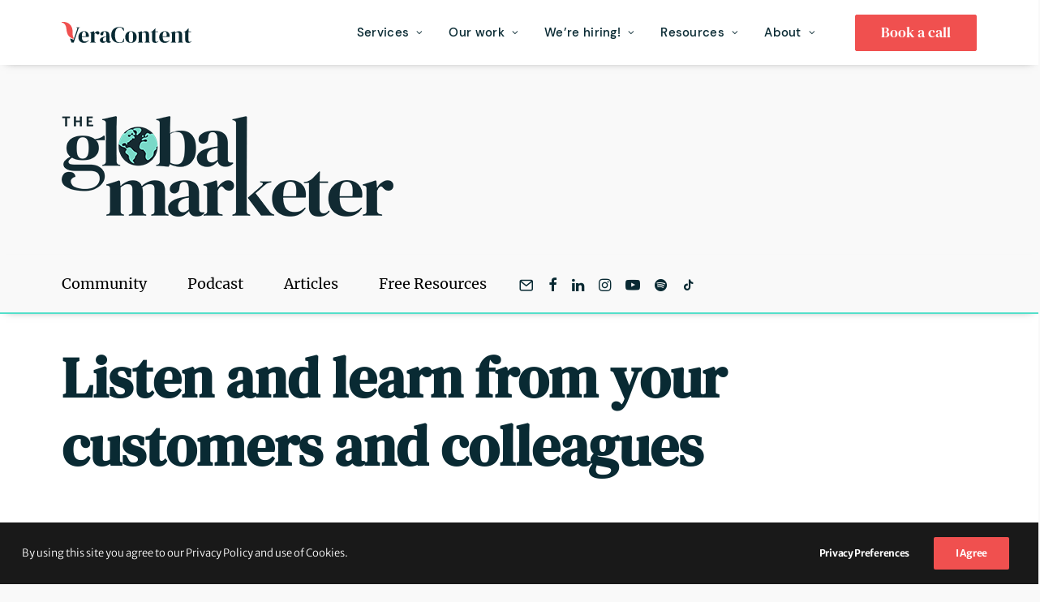

--- FILE ---
content_type: text/html; charset=UTF-8
request_url: https://veracontent.com/mix/podcast/interview-mario-costa-listening-customers/
body_size: 21499
content:
<!DOCTYPE html>
<html class="no-touch" lang="en-US" xmlns="http://www.w3.org/1999/xhtml">
<head>
<style>.async-hide { opacity: 0 !important} </style>
<script>(function(a,s,y,n,c,h,i,d,e){s.className+=' '+y;h.start=1*new Date;
h.end=i=function(){s.className=s.className.replace(RegExp(' ?'+y),'')};
(a[n]=a[n]||[]).hide=h;setTimeout(function(){i();h.end=null},c);h.timeout=c;
})(window,document.documentElement,'async-hide','dataLayer',5000,
{'OPT-K3T97HH':true});</script>
<meta http-equiv="Content-Type" content="text/html; charset=UTF-8">
<meta name="viewport" content="width=device-width, initial-scale=1">
<link rel="profile" href="http://gmpg.org/xfn/11">
<link rel="pingback" href="https://veracontent.com/xmlrpc.php">
<meta name='robots' content='index, follow, max-image-preview:large, max-snippet:-1, max-video-preview:-1' />
	<style>img:is([sizes="auto" i], [sizes^="auto," i]) { contain-intrinsic-size: 3000px 1500px }</style>
	
	<!-- This site is optimized with the Yoast SEO plugin v26.5 - https://yoast.com/wordpress/plugins/seo/ -->
	<title>Listen and learn from your customers and colleagues - VeraContent</title>
	<meta name="description" content="Tune in to our interview with Mário Costa, marketing and communications director at MANZ, on the importance of listening to your customers." />
	<link rel="canonical" href="https://veracontent.com/mix/podcast/interview-mario-costa-listening-customers/" />
	<link rel="next" href="https://veracontent.com/mix/podcast/interview-mario-costa-listening-customers/2/" />
	<meta property="og:locale" content="en_US" />
	<meta property="og:type" content="article" />
	<meta property="og:title" content="Listen and learn from your customers and colleagues - VeraContent" />
	<meta property="og:description" content="Tune in to our interview with Mário Costa, marketing and communications director at MANZ, on the importance of listening to your customers." />
	<meta property="og:url" content="https://veracontent.com/mix/podcast/interview-mario-costa-listening-customers/" />
	<meta property="og:site_name" content="VeraContent" />
	<meta property="article:publisher" content="https://www.facebook.com/VeraContent-799533123509687/" />
	<meta property="article:modified_time" content="2021-11-25T11:21:44+00:00" />
	<meta property="og:image" content="https://veracontent.com/contenedor/uploads/2021/11/WP-Content-Mix-Cover-3.png" />
	<meta property="og:image:width" content="972" />
	<meta property="og:image:height" content="705" />
	<meta property="og:image:type" content="image/png" />
	<meta name="twitter:card" content="summary_large_image" />
	<meta name="twitter:site" content="@veracontent" />
	<meta name="twitter:label1" content="Est. reading time" />
	<meta name="twitter:data1" content="38 minutes" />
	<script type="application/ld+json" class="yoast-schema-graph">{"@context":"https://schema.org","@graph":[{"@type":"WebPage","@id":"https://veracontent.com/mix/podcast/interview-mario-costa-listening-customers/","url":"https://veracontent.com/mix/podcast/interview-mario-costa-listening-customers/","name":"Listen and learn from your customers and colleagues - VeraContent","isPartOf":{"@id":"https://veracontent.com/#website"},"primaryImageOfPage":{"@id":"https://veracontent.com/mix/podcast/interview-mario-costa-listening-customers/#primaryimage"},"image":{"@id":"https://veracontent.com/mix/podcast/interview-mario-costa-listening-customers/#primaryimage"},"thumbnailUrl":"https://veracontent.com/contenedor/uploads/2021/11/WP-Content-Mix-Cover-3.png","datePublished":"2021-11-25T08:44:49+00:00","dateModified":"2021-11-25T11:21:44+00:00","description":"Tune in to our interview with Mário Costa, marketing and communications director at MANZ, on the importance of listening to your customers.","breadcrumb":{"@id":"https://veracontent.com/mix/podcast/interview-mario-costa-listening-customers/#breadcrumb"},"inLanguage":"en-US","potentialAction":[{"@type":"ReadAction","target":["https://veracontent.com/mix/podcast/interview-mario-costa-listening-customers/"]}]},{"@type":"ImageObject","inLanguage":"en-US","@id":"https://veracontent.com/mix/podcast/interview-mario-costa-listening-customers/#primaryimage","url":"https://veracontent.com/contenedor/uploads/2021/11/WP-Content-Mix-Cover-3.png","contentUrl":"https://veracontent.com/contenedor/uploads/2021/11/WP-Content-Mix-Cover-3.png","width":972,"height":705,"caption":"The Content Mix podcast interview with VeraContent's Kyler Canastra and Mário Costa, marketing and communications director at MANZ, on the importance of listening to your customers"},{"@type":"BreadcrumbList","@id":"https://veracontent.com/mix/podcast/interview-mario-costa-listening-customers/#breadcrumb","itemListElement":[{"@type":"ListItem","position":1,"name":"Home","item":"https://veracontent.com/"},{"@type":"ListItem","position":2,"name":"Podcasts"}]},{"@type":"WebSite","@id":"https://veracontent.com/#website","url":"https://veracontent.com/","name":"VeraContent","description":"Engage your audience around the world through tailored content in their own language.","publisher":{"@id":"https://veracontent.com/#organization"},"potentialAction":[{"@type":"SearchAction","target":{"@type":"EntryPoint","urlTemplate":"https://veracontent.com/?s={search_term_string}"},"query-input":{"@type":"PropertyValueSpecification","valueRequired":true,"valueName":"search_term_string"}}],"inLanguage":"en-US"},{"@type":"Organization","@id":"https://veracontent.com/#organization","name":"VeraContent","url":"https://veracontent.com/","logo":{"@type":"ImageObject","inLanguage":"en-US","@id":"https://veracontent.com/#/schema/logo/image/","url":"https://veracontent.com/contenedor/uploads/2020/03/VeraContent_Wordmark_MainColors_NoBackground_Max-e1586254266909.png","contentUrl":"https://veracontent.com/contenedor/uploads/2020/03/VeraContent_Wordmark_MainColors_NoBackground_Max-e1586254266909.png","width":1600,"height":592,"caption":"VeraContent"},"image":{"@id":"https://veracontent.com/#/schema/logo/image/"},"sameAs":["https://www.facebook.com/VeraContent-799533123509687/","https://x.com/veracontent","https://www.instagram.com/veracontent/","https://www.linkedin.com/company/veracontent/"]}]}</script>
	<!-- / Yoast SEO plugin. -->


<link rel='dns-prefetch' href='//fonts.googleapis.com' />
<link rel='dns-prefetch' href='//www.googletagmanager.com' />
<script type="text/javascript">
/* <![CDATA[ */
window._wpemojiSettings = {"baseUrl":"https:\/\/s.w.org\/images\/core\/emoji\/15.0.3\/72x72\/","ext":".png","svgUrl":"https:\/\/s.w.org\/images\/core\/emoji\/15.0.3\/svg\/","svgExt":".svg","source":{"concatemoji":"https:\/\/veracontent.com\/wp-includes\/js\/wp-emoji-release.min.js?ver=6.7.4"}};
/*! This file is auto-generated */
!function(i,n){var o,s,e;function c(e){try{var t={supportTests:e,timestamp:(new Date).valueOf()};sessionStorage.setItem(o,JSON.stringify(t))}catch(e){}}function p(e,t,n){e.clearRect(0,0,e.canvas.width,e.canvas.height),e.fillText(t,0,0);var t=new Uint32Array(e.getImageData(0,0,e.canvas.width,e.canvas.height).data),r=(e.clearRect(0,0,e.canvas.width,e.canvas.height),e.fillText(n,0,0),new Uint32Array(e.getImageData(0,0,e.canvas.width,e.canvas.height).data));return t.every(function(e,t){return e===r[t]})}function u(e,t,n){switch(t){case"flag":return n(e,"\ud83c\udff3\ufe0f\u200d\u26a7\ufe0f","\ud83c\udff3\ufe0f\u200b\u26a7\ufe0f")?!1:!n(e,"\ud83c\uddfa\ud83c\uddf3","\ud83c\uddfa\u200b\ud83c\uddf3")&&!n(e,"\ud83c\udff4\udb40\udc67\udb40\udc62\udb40\udc65\udb40\udc6e\udb40\udc67\udb40\udc7f","\ud83c\udff4\u200b\udb40\udc67\u200b\udb40\udc62\u200b\udb40\udc65\u200b\udb40\udc6e\u200b\udb40\udc67\u200b\udb40\udc7f");case"emoji":return!n(e,"\ud83d\udc26\u200d\u2b1b","\ud83d\udc26\u200b\u2b1b")}return!1}function f(e,t,n){var r="undefined"!=typeof WorkerGlobalScope&&self instanceof WorkerGlobalScope?new OffscreenCanvas(300,150):i.createElement("canvas"),a=r.getContext("2d",{willReadFrequently:!0}),o=(a.textBaseline="top",a.font="600 32px Arial",{});return e.forEach(function(e){o[e]=t(a,e,n)}),o}function t(e){var t=i.createElement("script");t.src=e,t.defer=!0,i.head.appendChild(t)}"undefined"!=typeof Promise&&(o="wpEmojiSettingsSupports",s=["flag","emoji"],n.supports={everything:!0,everythingExceptFlag:!0},e=new Promise(function(e){i.addEventListener("DOMContentLoaded",e,{once:!0})}),new Promise(function(t){var n=function(){try{var e=JSON.parse(sessionStorage.getItem(o));if("object"==typeof e&&"number"==typeof e.timestamp&&(new Date).valueOf()<e.timestamp+604800&&"object"==typeof e.supportTests)return e.supportTests}catch(e){}return null}();if(!n){if("undefined"!=typeof Worker&&"undefined"!=typeof OffscreenCanvas&&"undefined"!=typeof URL&&URL.createObjectURL&&"undefined"!=typeof Blob)try{var e="postMessage("+f.toString()+"("+[JSON.stringify(s),u.toString(),p.toString()].join(",")+"));",r=new Blob([e],{type:"text/javascript"}),a=new Worker(URL.createObjectURL(r),{name:"wpTestEmojiSupports"});return void(a.onmessage=function(e){c(n=e.data),a.terminate(),t(n)})}catch(e){}c(n=f(s,u,p))}t(n)}).then(function(e){for(var t in e)n.supports[t]=e[t],n.supports.everything=n.supports.everything&&n.supports[t],"flag"!==t&&(n.supports.everythingExceptFlag=n.supports.everythingExceptFlag&&n.supports[t]);n.supports.everythingExceptFlag=n.supports.everythingExceptFlag&&!n.supports.flag,n.DOMReady=!1,n.readyCallback=function(){n.DOMReady=!0}}).then(function(){return e}).then(function(){var e;n.supports.everything||(n.readyCallback(),(e=n.source||{}).concatemoji?t(e.concatemoji):e.wpemoji&&e.twemoji&&(t(e.twemoji),t(e.wpemoji)))}))}((window,document),window._wpemojiSettings);
/* ]]> */
</script>
<link rel='stylesheet' id='layerslider-css' href='https://veracontent.com/contenedor/plugins/LayerSlider/assets/static/layerslider/css/layerslider.css?ver=7.1.3' type='text/css' media='all' />
<style id='wp-emoji-styles-inline-css' type='text/css'>

	img.wp-smiley, img.emoji {
		display: inline !important;
		border: none !important;
		box-shadow: none !important;
		height: 1em !important;
		width: 1em !important;
		margin: 0 0.07em !important;
		vertical-align: -0.1em !important;
		background: none !important;
		padding: 0 !important;
	}
</style>
<link rel='stylesheet' id='wp-block-library-css' href='https://veracontent.com/wp-includes/css/dist/block-library/style.min.css?ver=6.7.4' type='text/css' media='all' />
<link rel='stylesheet' id='fca-ept4-column-css-css' href='https://veracontent.com/contenedor/plugins/easy-pricing-tables/includes/v4/blocks/column/column.min.css?ver=4.0.1' type='text/css' media='all' />
<style id='classic-theme-styles-inline-css' type='text/css'>
/*! This file is auto-generated */
.wp-block-button__link{color:#fff;background-color:#32373c;border-radius:9999px;box-shadow:none;text-decoration:none;padding:calc(.667em + 2px) calc(1.333em + 2px);font-size:1.125em}.wp-block-file__button{background:#32373c;color:#fff;text-decoration:none}
</style>
<style id='global-styles-inline-css' type='text/css'>
:root{--wp--preset--aspect-ratio--square: 1;--wp--preset--aspect-ratio--4-3: 4/3;--wp--preset--aspect-ratio--3-4: 3/4;--wp--preset--aspect-ratio--3-2: 3/2;--wp--preset--aspect-ratio--2-3: 2/3;--wp--preset--aspect-ratio--16-9: 16/9;--wp--preset--aspect-ratio--9-16: 9/16;--wp--preset--color--black: #000000;--wp--preset--color--cyan-bluish-gray: #abb8c3;--wp--preset--color--white: #ffffff;--wp--preset--color--pale-pink: #f78da7;--wp--preset--color--vivid-red: #cf2e2e;--wp--preset--color--luminous-vivid-orange: #ff6900;--wp--preset--color--luminous-vivid-amber: #fcb900;--wp--preset--color--light-green-cyan: #7bdcb5;--wp--preset--color--vivid-green-cyan: #00d084;--wp--preset--color--pale-cyan-blue: #8ed1fc;--wp--preset--color--vivid-cyan-blue: #0693e3;--wp--preset--color--vivid-purple: #9b51e0;--wp--preset--gradient--vivid-cyan-blue-to-vivid-purple: linear-gradient(135deg,rgba(6,147,227,1) 0%,rgb(155,81,224) 100%);--wp--preset--gradient--light-green-cyan-to-vivid-green-cyan: linear-gradient(135deg,rgb(122,220,180) 0%,rgb(0,208,130) 100%);--wp--preset--gradient--luminous-vivid-amber-to-luminous-vivid-orange: linear-gradient(135deg,rgba(252,185,0,1) 0%,rgba(255,105,0,1) 100%);--wp--preset--gradient--luminous-vivid-orange-to-vivid-red: linear-gradient(135deg,rgba(255,105,0,1) 0%,rgb(207,46,46) 100%);--wp--preset--gradient--very-light-gray-to-cyan-bluish-gray: linear-gradient(135deg,rgb(238,238,238) 0%,rgb(169,184,195) 100%);--wp--preset--gradient--cool-to-warm-spectrum: linear-gradient(135deg,rgb(74,234,220) 0%,rgb(151,120,209) 20%,rgb(207,42,186) 40%,rgb(238,44,130) 60%,rgb(251,105,98) 80%,rgb(254,248,76) 100%);--wp--preset--gradient--blush-light-purple: linear-gradient(135deg,rgb(255,206,236) 0%,rgb(152,150,240) 100%);--wp--preset--gradient--blush-bordeaux: linear-gradient(135deg,rgb(254,205,165) 0%,rgb(254,45,45) 50%,rgb(107,0,62) 100%);--wp--preset--gradient--luminous-dusk: linear-gradient(135deg,rgb(255,203,112) 0%,rgb(199,81,192) 50%,rgb(65,88,208) 100%);--wp--preset--gradient--pale-ocean: linear-gradient(135deg,rgb(255,245,203) 0%,rgb(182,227,212) 50%,rgb(51,167,181) 100%);--wp--preset--gradient--electric-grass: linear-gradient(135deg,rgb(202,248,128) 0%,rgb(113,206,126) 100%);--wp--preset--gradient--midnight: linear-gradient(135deg,rgb(2,3,129) 0%,rgb(40,116,252) 100%);--wp--preset--font-size--small: 13px;--wp--preset--font-size--medium: 20px;--wp--preset--font-size--large: 36px;--wp--preset--font-size--x-large: 42px;--wp--preset--spacing--20: 0.44rem;--wp--preset--spacing--30: 0.67rem;--wp--preset--spacing--40: 1rem;--wp--preset--spacing--50: 1.5rem;--wp--preset--spacing--60: 2.25rem;--wp--preset--spacing--70: 3.38rem;--wp--preset--spacing--80: 5.06rem;--wp--preset--shadow--natural: 6px 6px 9px rgba(0, 0, 0, 0.2);--wp--preset--shadow--deep: 12px 12px 50px rgba(0, 0, 0, 0.4);--wp--preset--shadow--sharp: 6px 6px 0px rgba(0, 0, 0, 0.2);--wp--preset--shadow--outlined: 6px 6px 0px -3px rgba(255, 255, 255, 1), 6px 6px rgba(0, 0, 0, 1);--wp--preset--shadow--crisp: 6px 6px 0px rgba(0, 0, 0, 1);}:where(.is-layout-flex){gap: 0.5em;}:where(.is-layout-grid){gap: 0.5em;}body .is-layout-flex{display: flex;}.is-layout-flex{flex-wrap: wrap;align-items: center;}.is-layout-flex > :is(*, div){margin: 0;}body .is-layout-grid{display: grid;}.is-layout-grid > :is(*, div){margin: 0;}:where(.wp-block-columns.is-layout-flex){gap: 2em;}:where(.wp-block-columns.is-layout-grid){gap: 2em;}:where(.wp-block-post-template.is-layout-flex){gap: 1.25em;}:where(.wp-block-post-template.is-layout-grid){gap: 1.25em;}.has-black-color{color: var(--wp--preset--color--black) !important;}.has-cyan-bluish-gray-color{color: var(--wp--preset--color--cyan-bluish-gray) !important;}.has-white-color{color: var(--wp--preset--color--white) !important;}.has-pale-pink-color{color: var(--wp--preset--color--pale-pink) !important;}.has-vivid-red-color{color: var(--wp--preset--color--vivid-red) !important;}.has-luminous-vivid-orange-color{color: var(--wp--preset--color--luminous-vivid-orange) !important;}.has-luminous-vivid-amber-color{color: var(--wp--preset--color--luminous-vivid-amber) !important;}.has-light-green-cyan-color{color: var(--wp--preset--color--light-green-cyan) !important;}.has-vivid-green-cyan-color{color: var(--wp--preset--color--vivid-green-cyan) !important;}.has-pale-cyan-blue-color{color: var(--wp--preset--color--pale-cyan-blue) !important;}.has-vivid-cyan-blue-color{color: var(--wp--preset--color--vivid-cyan-blue) !important;}.has-vivid-purple-color{color: var(--wp--preset--color--vivid-purple) !important;}.has-black-background-color{background-color: var(--wp--preset--color--black) !important;}.has-cyan-bluish-gray-background-color{background-color: var(--wp--preset--color--cyan-bluish-gray) !important;}.has-white-background-color{background-color: var(--wp--preset--color--white) !important;}.has-pale-pink-background-color{background-color: var(--wp--preset--color--pale-pink) !important;}.has-vivid-red-background-color{background-color: var(--wp--preset--color--vivid-red) !important;}.has-luminous-vivid-orange-background-color{background-color: var(--wp--preset--color--luminous-vivid-orange) !important;}.has-luminous-vivid-amber-background-color{background-color: var(--wp--preset--color--luminous-vivid-amber) !important;}.has-light-green-cyan-background-color{background-color: var(--wp--preset--color--light-green-cyan) !important;}.has-vivid-green-cyan-background-color{background-color: var(--wp--preset--color--vivid-green-cyan) !important;}.has-pale-cyan-blue-background-color{background-color: var(--wp--preset--color--pale-cyan-blue) !important;}.has-vivid-cyan-blue-background-color{background-color: var(--wp--preset--color--vivid-cyan-blue) !important;}.has-vivid-purple-background-color{background-color: var(--wp--preset--color--vivid-purple) !important;}.has-black-border-color{border-color: var(--wp--preset--color--black) !important;}.has-cyan-bluish-gray-border-color{border-color: var(--wp--preset--color--cyan-bluish-gray) !important;}.has-white-border-color{border-color: var(--wp--preset--color--white) !important;}.has-pale-pink-border-color{border-color: var(--wp--preset--color--pale-pink) !important;}.has-vivid-red-border-color{border-color: var(--wp--preset--color--vivid-red) !important;}.has-luminous-vivid-orange-border-color{border-color: var(--wp--preset--color--luminous-vivid-orange) !important;}.has-luminous-vivid-amber-border-color{border-color: var(--wp--preset--color--luminous-vivid-amber) !important;}.has-light-green-cyan-border-color{border-color: var(--wp--preset--color--light-green-cyan) !important;}.has-vivid-green-cyan-border-color{border-color: var(--wp--preset--color--vivid-green-cyan) !important;}.has-pale-cyan-blue-border-color{border-color: var(--wp--preset--color--pale-cyan-blue) !important;}.has-vivid-cyan-blue-border-color{border-color: var(--wp--preset--color--vivid-cyan-blue) !important;}.has-vivid-purple-border-color{border-color: var(--wp--preset--color--vivid-purple) !important;}.has-vivid-cyan-blue-to-vivid-purple-gradient-background{background: var(--wp--preset--gradient--vivid-cyan-blue-to-vivid-purple) !important;}.has-light-green-cyan-to-vivid-green-cyan-gradient-background{background: var(--wp--preset--gradient--light-green-cyan-to-vivid-green-cyan) !important;}.has-luminous-vivid-amber-to-luminous-vivid-orange-gradient-background{background: var(--wp--preset--gradient--luminous-vivid-amber-to-luminous-vivid-orange) !important;}.has-luminous-vivid-orange-to-vivid-red-gradient-background{background: var(--wp--preset--gradient--luminous-vivid-orange-to-vivid-red) !important;}.has-very-light-gray-to-cyan-bluish-gray-gradient-background{background: var(--wp--preset--gradient--very-light-gray-to-cyan-bluish-gray) !important;}.has-cool-to-warm-spectrum-gradient-background{background: var(--wp--preset--gradient--cool-to-warm-spectrum) !important;}.has-blush-light-purple-gradient-background{background: var(--wp--preset--gradient--blush-light-purple) !important;}.has-blush-bordeaux-gradient-background{background: var(--wp--preset--gradient--blush-bordeaux) !important;}.has-luminous-dusk-gradient-background{background: var(--wp--preset--gradient--luminous-dusk) !important;}.has-pale-ocean-gradient-background{background: var(--wp--preset--gradient--pale-ocean) !important;}.has-electric-grass-gradient-background{background: var(--wp--preset--gradient--electric-grass) !important;}.has-midnight-gradient-background{background: var(--wp--preset--gradient--midnight) !important;}.has-small-font-size{font-size: var(--wp--preset--font-size--small) !important;}.has-medium-font-size{font-size: var(--wp--preset--font-size--medium) !important;}.has-large-font-size{font-size: var(--wp--preset--font-size--large) !important;}.has-x-large-font-size{font-size: var(--wp--preset--font-size--x-large) !important;}
:where(.wp-block-post-template.is-layout-flex){gap: 1.25em;}:where(.wp-block-post-template.is-layout-grid){gap: 1.25em;}
:where(.wp-block-columns.is-layout-flex){gap: 2em;}:where(.wp-block-columns.is-layout-grid){gap: 2em;}
:root :where(.wp-block-pullquote){font-size: 1.5em;line-height: 1.6;}
</style>
<link rel='stylesheet' id='uncodefont-google-css' href='//fonts.googleapis.com/css?family=DM+Serif+Display%3Aregular%2Citalic%7CDM+Serif+Text%3Aregular%2Citalic%7CMerriweather%3A300%2C300italic%2Cregular%2Citalic%2C700%2C700italic%2C900%2C900italic%7CMerriweather+Sans%3A300%2C300italic%2Cregular%2Citalic%2C700%2C700italic%2C800%2C800italic%7CDM+Sans%3Aregular%2Citalic%2C500%2C500italic%2C700%2C700italic&#038;subset=latin%2Clatin-ext%2Cvietnamese%2Ccyrillic%2Ccyrillic-ext&#038;ver=2.9.1.1' type='text/css' media='all' />
<link rel='stylesheet' id='uncode-privacy-css' href='https://veracontent.com/contenedor/plugins/uncode-privacy/assets/css/uncode-privacy-public.css?ver=2.2.4' type='text/css' media='all' />
<link rel='stylesheet' id='ez-toc-css' href='https://veracontent.com/contenedor/plugins/easy-table-of-contents/assets/css/screen.min.css?ver=2.0.71' type='text/css' media='all' />
<style id='ez-toc-inline-css' type='text/css'>
div#ez-toc-container .ez-toc-title {font-size: 120%;}div#ez-toc-container .ez-toc-title {font-weight: 500;}div#ez-toc-container ul li {font-size: 95%;}div#ez-toc-container ul li {font-weight: 500;}div#ez-toc-container nav ul ul li {font-size: 90%;}
</style>
<link rel='stylesheet' id='uncode-style-css' href='https://veracontent.com/contenedor/themes/uncode/library/css/style.css?ver=813735416' type='text/css' media='all' />
<style id='uncode-style-inline-css' type='text/css'>

@media (max-width: 959px) { .navbar-brand > * { height: 26px !important;}}
@media (min-width: 960px) { .limit-width { max-width: 1200px; margin: auto;}}
#changer-back-color { transition: background-color 1000ms cubic-bezier(0.25, 1, 0.5, 1) !important; } #changer-back-color > div { transition: opacity 1000ms cubic-bezier(0.25, 1, 0.5, 1) !important; } body.bg-changer-init.disable-hover .main-wrapper .style-light,  body.bg-changer-init.disable-hover .main-wrapper .style-light h1,  body.bg-changer-init.disable-hover .main-wrapper .style-light h2, body.bg-changer-init.disable-hover .main-wrapper .style-light h3, body.bg-changer-init.disable-hover .main-wrapper .style-light h4, body.bg-changer-init.disable-hover .main-wrapper .style-light h5, body.bg-changer-init.disable-hover .main-wrapper .style-light h6, body.bg-changer-init.disable-hover .main-wrapper .style-light a, body.bg-changer-init.disable-hover .main-wrapper .style-dark, body.bg-changer-init.disable-hover .main-wrapper .style-dark h1, body.bg-changer-init.disable-hover .main-wrapper .style-dark h2, body.bg-changer-init.disable-hover .main-wrapper .style-dark h3, body.bg-changer-init.disable-hover .main-wrapper .style-dark h4, body.bg-changer-init.disable-hover .main-wrapper .style-dark h5, body.bg-changer-init.disable-hover .main-wrapper .style-dark h6, body.bg-changer-init.disable-hover .main-wrapper .style-dark a { transition: color 1000ms cubic-bezier(0.25, 1, 0.5, 1) !important; }
</style>
<link rel='stylesheet' id='uncode-icons-css' href='https://veracontent.com/contenedor/themes/uncode/library/css/uncode-icons.css?ver=813735416' type='text/css' media='all' />
<link rel='stylesheet' id='uncode-custom-style-css' href='https://veracontent.com/contenedor/themes/uncode/library/css/style-custom.css?ver=813735416' type='text/css' media='all' />
<style id='uncode-custom-style-inline-css' type='text/css'>
.text-text_color-404747-color { color:#758c8e !important; fill:#758c8e !important; }.text-text_color-212576-color { color:#758c8e !important; fill:#758c8e !important; }.text-text_color-122987-color { color:#758c8e !important; fill:#758c8e !important; }.text-text_color-957972-color { color:#758c8e !important; fill:#758c8e !important; }.text-text_color-702261-color { color:#758c8e !important; fill:#758c8e !important; }.text-text_color-107161-color { color:#758c8e !important; fill:#758c8e !important; }.text-text_color-121093-color { color:#758c8e !important; fill:#758c8e !important; }.text-text_color-952106-color { color:#758c8e !important; fill:#758c8e !important; }.text-text_color-691312-color { color:#758c8e !important; fill:#758c8e !important; }.text-text_color-153319-color { color:#758c8e !important; fill:#758c8e !important; }.text-text_color-205304-color { color:#758c8e !important; fill:#758c8e !important; }.text-text_color-392445-color { color:#758c8e !important; fill:#758c8e !important; }.text-text_color-493178-color { color:#758c8e !important; fill:#758c8e !important; }.text-text_color-602503-color { color:#758c8e !important; fill:#758c8e !important; }.text-text_color-131494-color { color:#758c8e !important; fill:#758c8e !important; }.text-text_color-214884-color { color:#758c8e !important; fill:#758c8e !important; }.text-text_color-172153-color { color:#758c8e !important; fill:#758c8e !important; }.text-text_color-386496-color { color:#758c8e !important; fill:#758c8e !important; }.text-text_color-152322-color { color:#758c8e !important; fill:#758c8e !important; }.text-text_color-191821-color { color:#758c8e !important; fill:#758c8e !important; }.text-text_color-974935-color { color:#758c8e !important; fill:#758c8e !important; }.text-text_color-543359-color { color:#758c8e !important; fill:#758c8e !important; }.text-text_color-120306-color { color:#758c8e !important; fill:#758c8e !important; }.text-text_color-865538-color { color:#758c8e !important; fill:#758c8e !important; }.text-text_color-777908-color { color:#758c8e !important; fill:#758c8e !important; }.text-text_color-137053-color { color:#758c8e !important; fill:#758c8e !important; }.text-text_color-439783-color { color:#758c8e !important; fill:#758c8e !important; }.text-text_color-782832-color { color:#758c8e !important; fill:#758c8e !important; }.text-text_color-190807-color { color:#758c8e !important; fill:#758c8e !important; }.text-text_color-120266-color { color:#758c8e !important; fill:#758c8e !important; }.text-text_color-136471-color { color:#758c8e !important; fill:#758c8e !important; }.text-text_color-548815-color { color:#758c8e !important; fill:#758c8e !important; }.text-text_color-176694-color { color:#758c8e !important; fill:#758c8e !important; }.text-text_color-896395-color { color:#758c8e !important; fill:#758c8e !important; }
.style-light .btn-default,.style-dark .style-light.style-override .btn-default,.style-dark .style-light .btn-default {color:#ffffff !important;background-color:#f0504f !important;border-color:#f0504f !important;}.style-light .btn-default:not(.btn-hover-nobg):not(.icon-animated):not(.btn-flat):hover,.style-dark .style-light.style-override .btn-default:not(.btn-hover-nobg):not(.icon-animated):not(.btn-flat):hover,.style-dark .style-light .btn-default:not(.btn-hover-nobg):not(.icon-animated):not(.btn-flat):hover,.style-light .btn-default.active,.style-dark .style-light.style-override .btn-default.active,.style-dark .style-light .btn-default.active {color:#f0504f !important;background-color:transparent;border-color:#f0504f !important;}.style-light .btn-default.btn-outline,.style-dark .style-light.style-override .btn-default.btn-outline,.style-dark .style-light .btn-default.btn-outline {color:#f0504f !important;background-color:transparent !important;border-color:#f0504f !important;}.style-light .btn-default.btn-outline:not(.icon-animated):not(.icon-automatic-video):hover,.style-dark .style-light.style-override .btn-default.btn-outline:not(.icon-animated):not(.icon-automatic-video):hover,.style-dark .style-light .btn-default.btn-outline:not(.icon-animated):not(.icon-automatic-video):hover,.style-light .btn-default.btn-outline:not(.icon-animated):not(.icon-automatic-video).active,.style-dark .style-light.style-override .btn-default.btn-outline:not(.icon-animated):not(.icon-automatic-video).active,.style-dark .style-light .btn-default.btn-outline:not(.icon-animated):not(.icon-automatic-video).active {color:#ffffff !important;background-color:#f0504f !important;border-color:#f0504f !important;}.style-light .btn-default.btn-flat:hover,.style-dark .style-light.style-override .btn-default.btn-flat:hover,.style-dark .style-light .btn-default.btn-flat:hover {color:#ffffff !important;background-color:#f0504f !important;border-color:#f0504f !important;}.style-dark .btn-default,.style-light .style-dark.style-override .btn-default,.style-light .style-dark .btn-default {color:#f0504f !important;background-color:#ffffff !important;border-color:#ffffff !important;}.btn,.btn-link {display:inline-block;font-size:12px;padding:13px 31px 13px 31px !important;font-style:italic;text-align:center;vertical-align:middle;margin-top:1px;margin-bottom:1px;cursor:pointer;background-image:none;border-style:solid;border-radius:2px;outline:none;white-space:pre-wrap;-webkit-text-stroke:0px;transition:color 200ms ease-in-out, background-color 200ms ease-in-out, border-color 200ms ease-in-out;-moz-user-select:none;-webkit-user-select:none;-ms-user-select:none;}.single-client-story div.row.row-parent.double-top-padding {padding-top:0px;}.client-story-secone {padding-left:36px;}.client-story-tag {font-weight:400;}.client-story-header {font-family:"DM Serif Text";margin-top:5px;line-height:0.9;}.client-story-subheader {font-family:"Merriweather";}div.client-story-cta-a {padding-left:36px;padding-right:36px;margin-top:0px!important;margin-bottom:0px!important;}div.client-story-cta-a div{margin-top:0px!important;margin-bottom:0px!important;}.client-story-buttons a {font-family:"DM Serif Text";font-weight:400;border-style:solid;border-width:1px;border-color:#F0504F!important;}div.client-story-buttons a:hover{background-color:#fff!important;color:#F0504F!important;border-color:#F0504F!important;border-style:solid;border-width:1px;}.client-story-main-media figure div iframe, .client-story-main-media figure img{box-shadow:0px 10px 42px -1px #757789;}.client-story-shadow {box-shadow:0px 10px 33px -1px rgba(117,119,137,0.81);}.client-story-group {margin-top:0px!important;margin-bottom:0px!important;}div.client-story-cta-a h2 {margin-top:0px!important;}div.client-story-cta-a h2 a {color:white;text-decoration:underline;}div.client-story-cta-a h2 a:hover {color:#FFBC2D!important;}.client-story-text-a {font-family:"Merriweather";}.client-story-text-b {font-family:"Merriweather Sans";}.client-story-text-b a {text-decoration:underline;}.client-story-text-c {margin-top:10px;font-weight:400;margin-right:35px;margin-left:35px;}.client-story-text-d {line-height:1.4;font-size:18px!important;}.client-story-subheader a {color:white;text-decoration:underline;}div.client-story-subheader a:hover {color:#F0504F!important;}.client-story-notop {margin-top:0px!important;}.client-story-text-column {margin-left:0px;border-left-style:solid;border-left-width:1px;padding-left:40px;}.client-story-applet {border-radius:20px;padding-left:0px!important;margin-right:150px;margin-left:150px;}div.wp-block-image.client-story-shadow {box-shadow:none;}div.wp-block-image.client-story-shadow img {box-shadow:0px 18px 38px -12px #757789;border-radius:16px;}.client-story-nobott{margin-bottom:-46px!important;}.client-story-applet .client-story-notop {margin-bottom:0px;}.client-story-applet .client-story-text-a, .client-story-applet .client-story-text-b:not(.client-story-notop){margin-top:10px!important;}@media (min-width:782px){.client-story-applet .wp-block-column:not(:first-child) {margin-left:0em;}}.client-story-applet-b .client-story-notop {margin-bottom:0px;}.client-story-applet-b {border-radius:20px;padding-left:18px!important;}.client-story-applet-b .wp-block-group__inner-container {margin-top:0px;}figure.client-story-ws picture img{box-shadow:0px 10px 10px -1px rgba(117,119,137,0.70);filter:grayscale(60%);}figure.client-story-ws:hover picture img{box-shadow:0px 10px 20px -1px rgba(117,119,137,0.80);filter:grayscale(0%);}@media (max-width:782px) {.client-story-applet .wp-block-column:not(:first-child) {margin-left:1em;padding-left:30px;padding-right:18px;}div.client-story-cta-a{padding-right:8px;padding-left:8px;}div.client-story-cta-a h1{font-size:30px!important;line-height:30px;}div.client-story-cta-a h4{font-size:18px!important;}.client-story-main-media figure div iframe{height:200px;}.client-story-secone {padding-left:8px;}.client-story-text-a {font-size:20px!important;}.client-story-detailimg figure img, .client-story-hidemobile{display:none;}.client-story-whitewash {border-color:white;}div.wp-block-columns.client-story-mainsec {display:flex;flex-direction:column-reverse;}div.wp-block-columns.client-story-mainsec .client-story-text-column {padding-left:20px;margin-left:-20px!important;padding-bottom:20px;}div.wp-block-columns.client-story-mainsec .wp-block-column:not(.client-story-text-column) {padding-top:30px;}.client-story-applet {padding-right:0px!important;margin-left:0px;margin-right:0px;padding-top:36px!important;}.client-story-applet .wp-block-group__inner-container {margin-top:0px;}.client-story-applet h4.has-text-align-right {text-align:left;margin-top:15px;margin-bottom:-40px;}div figure.client-story-ws {margin-top:70px;}h4.client-story-lstcta{font-size:50px!important;}.client-story-applet-b .client-story-buttons {flex-direction:row-reverse;}}.client-story-columns-22, .client-story-columns-22 .wp-block-column:first-child{margin-top:0px!important;}
</style>
<link rel='stylesheet' id='chld_thm_cfg_child-css' href='https://veracontent.com/contenedor/themes/uncode-child/style.css?ver=6.7.4' type='text/css' media='all' />
<link rel='stylesheet' id='uncode-gutenberg-frontend-css' href='https://veracontent.com/contenedor/themes/uncode/core/inc/compatibility/gutenberg/assets/css/uncode-gutenberg-frontend.css?ver=2.2.6.15814704815' type='text/css' media='all' />
<script type="text/javascript" src="https://veracontent.com/wp-includes/js/jquery/jquery.min.js?ver=3.7.1" id="jquery-core-js"></script>
<script type="text/javascript" src="https://veracontent.com/wp-includes/js/jquery/jquery-migrate.min.js?ver=3.4.1" id="jquery-migrate-js"></script>
<script type="text/javascript" id="layerslider-utils-js-extra">
/* <![CDATA[ */
var LS_Meta = {"v":"7.1.3","fixGSAP":"1"};
/* ]]> */
</script>
<script type="text/javascript" src="https://veracontent.com/contenedor/plugins/LayerSlider/assets/static/layerslider/js/layerslider.utils.js?ver=7.1.3" id="layerslider-utils-js"></script>
<script type="text/javascript" src="https://veracontent.com/contenedor/plugins/LayerSlider/assets/static/layerslider/js/layerslider.kreaturamedia.jquery.js?ver=7.1.3" id="layerslider-js"></script>
<script type="text/javascript" src="https://veracontent.com/contenedor/plugins/LayerSlider/assets/static/layerslider/js/layerslider.transitions.js?ver=7.1.3" id="layerslider-transitions-js"></script>
<script type="text/javascript" id="uncode-init-js-extra">
/* <![CDATA[ */
var SiteParameters = {"days":"days","hours":"hours","minutes":"minutes","seconds":"seconds","constant_scroll":"on","scroll_speed":"2","parallax_factor":"0.25","loading":"Loading\u2026","slide_name":"slide","slide_footer":"footer","ajax_url":"https:\/\/veracontent.com\/wp-admin\/admin-ajax.php","nonce_adaptive_images":"7c3c549c46","nonce_srcset_async":"2a69bab64a","enable_debug":"","block_mobile_videos":"","is_frontend_editor":"","main_width":["1200","px"],"mobile_parallax_allowed":"","listen_for_screen_update":"1","wireframes_plugin_active":"1","sticky_elements":"off","resize_quality":"90","register_metadata":"","bg_changer_time":"1000","update_wc_fragments":"1","optimize_shortpixel_image":"","menu_mobile_offcanvas_gap":"45","custom_cursor_selector":"[href], .trigger-overlay, .owl-next, .owl-prev, .owl-dot, input[type=\"submit\"], input[type=\"checkbox\"], button[type=\"submit\"], a[class^=\"ilightbox\"], .ilightbox-thumbnail, .ilightbox-prev, .ilightbox-next, .overlay-close, .unmodal-close, .qty-inset > span, .share-button li, .uncode-post-titles .tmb.tmb-click-area, .btn-link, .tmb-click-row .t-inside, .lg-outer button, .lg-thumb img, a[data-lbox], .uncode-close-offcanvas-overlay, .uncode-nav-next, .uncode-nav-prev, .uncode-nav-index","mobile_parallax_animation":"","lbox_enhanced":"","native_media_player":"1","vimeoPlayerParams":"?autoplay=0","ajax_filter_key_search":"key","ajax_filter_key_unfilter":"unfilter","index_pagination_disable_scroll":"","index_pagination_scroll_to":"","uncode_wc_popup_cart_qty":"","disable_hover_hack":"","uncode_nocookie":"","menuHideOnClick":"1","smoothScroll":"","smoothScrollDisableHover":"","smoothScrollQuery":"960"};
/* ]]> */
</script>
<script type="text/javascript" src="https://veracontent.com/contenedor/themes/uncode/library/js/init.js?ver=813735416" id="uncode-init-js"></script>
<script></script><meta name="generator" content="Powered by LayerSlider 7.1.3 - Multi-Purpose, Responsive, Parallax, Mobile-Friendly Slider Plugin for WordPress." />
<!-- LayerSlider updates and docs at: https://layerslider.com -->
<link rel="https://api.w.org/" href="https://veracontent.com/wp-json/" /><link rel="alternate" title="JSON" type="application/json" href="https://veracontent.com/wp-json/wp/v2/podcast/88834" /><link rel='shortlink' href='https://veracontent.com/?p=88834' />
<link rel="alternate" title="oEmbed (JSON)" type="application/json+oembed" href="https://veracontent.com/wp-json/oembed/1.0/embed?url=https%3A%2F%2Fveracontent.com%2Fmix%2Fpodcast%2Finterview-mario-costa-listening-customers%2F" />
<link rel="alternate" title="oEmbed (XML)" type="text/xml+oembed" href="https://veracontent.com/wp-json/oembed/1.0/embed?url=https%3A%2F%2Fveracontent.com%2Fmix%2Fpodcast%2Finterview-mario-costa-listening-customers%2F&#038;format=xml" />
<meta name="generator" content="Site Kit by Google 1.144.0" /><meta name="google-site-verification" content="mYmQrT8CnQofGvywP2T-Do-zawhKx5gu2swas59AP3o" />
<script>
  (function(ss,ex){
    window.ldfdr=window.ldfdr||function(){(ldfdr._q=ldfdr._q||[]).push([].slice.call(arguments));};
    (function(d,s){
      fs=d.getElementsByTagName(s)[0];
      function ce(src){
        var cs=d.createElement(s);
        cs.src=src;
        cs.async=1;
        fs.parentNode.insertBefore(cs,fs);
      };
      ce('https://sc.lfeeder.com/lftracker_v1_'+ss+(ex?'_'+ex:'')+'.js');
    })(document,'script');
  })('lAxoEaKgkObaOYGd');
</script>

<!-- Meta Pixel Code -->
<script type='text/javascript'>
!function(f,b,e,v,n,t,s){if(f.fbq)return;n=f.fbq=function(){n.callMethod?
n.callMethod.apply(n,arguments):n.queue.push(arguments)};if(!f._fbq)f._fbq=n;
n.push=n;n.loaded=!0;n.version='2.0';n.queue=[];t=b.createElement(e);t.async=!0;
t.src=v;s=b.getElementsByTagName(e)[0];s.parentNode.insertBefore(t,s)}(window,
document,'script','https://connect.facebook.net/en_US/fbevents.js?v=next');
</script>
<!-- End Meta Pixel Code -->

      <script type='text/javascript'>
        var url = window.location.origin + '?ob=open-bridge';
        fbq('set', 'openbridge', '672368497304212', url);
      </script>
    <script type='text/javascript'>fbq('init', '672368497304212', {}, {
    "agent": "wordpress-6.7.4-4.0.1"
})</script><script type='text/javascript'>
    fbq('track', 'PageView', []);
  </script>
<!-- Meta Pixel Code -->
<noscript>
<img height="1" width="1" style="display:none" alt="fbpx"
src="https://www.facebook.com/tr?id=672368497304212&ev=PageView&noscript=1" />
</noscript>
<!-- End Meta Pixel Code -->
<style type="text/css" id="custom-background-css">
body.custom-background { background-color: #f9f9f9; }
</style>
	
<!-- Google Tag Manager snippet added by Site Kit -->
<script type="text/javascript">
/* <![CDATA[ */

			( function( w, d, s, l, i ) {
				w[l] = w[l] || [];
				w[l].push( {'gtm.start': new Date().getTime(), event: 'gtm.js'} );
				var f = d.getElementsByTagName( s )[0],
					j = d.createElement( s ), dl = l != 'dataLayer' ? '&l=' + l : '';
				j.async = true;
				j.src = 'https://www.googletagmanager.com/gtm.js?id=' + i + dl;
				f.parentNode.insertBefore( j, f );
			} )( window, document, 'script', 'dataLayer', 'GTM-KH3LWRD' );
			
/* ]]> */
</script>

<!-- End Google Tag Manager snippet added by Site Kit -->
<link rel="icon" href="https://veracontent.com/contenedor/uploads/2020/04/cropped-VeraContent_Icon_MainColors_WhiteBackground_Small-32x32.png" sizes="32x32" />
<link rel="icon" href="https://veracontent.com/contenedor/uploads/2020/04/cropped-VeraContent_Icon_MainColors_WhiteBackground_Small-192x192.png" sizes="192x192" />
<link rel="apple-touch-icon" href="https://veracontent.com/contenedor/uploads/2020/04/cropped-VeraContent_Icon_MainColors_WhiteBackground_Small-180x180.png" />
<meta name="msapplication-TileImage" content="https://veracontent.com/contenedor/uploads/2020/04/cropped-VeraContent_Icon_MainColors_WhiteBackground_Small-270x270.png" />
		<style type="text/css" id="wp-custom-css">
			/*Home Popup*/

#homerespopup .col-lg-6, #homerespopup.col-lg-12{
    padding:5px;
}

/*Font Defaults*/

h2 {
	font-family: 'Merriweather', serif; 
}

p, li {
	font-size: 18px; 
}

/*Navbar CTA Styling*/
.btn-cta > span{
	font-size: large;
	font-style: normal;
	font-family: "DM Serif Text"
}

/*Footer White Space Temporary Fix*/

#vera-footer {
  margin-top: -72px;
}

/*Client Storys*/

figure.client-story-ws img {
	box-shadow: 0px 10px 10px -1px rgba(117,119,137,0.70);
  filter: grayscale(60%);
}

figure.client-story-ws:hover img {
  box-shadow: 0px 10px 20px -1px rgba(117,119,137,0.80);
  filter: grayscale(0%);
}

  .single .un-no-sidebar-layout .wp-block-gallery.alignwide, .page .un-no-sidebar-layout .wp-block-gallery.alignwide {
    margin-left: 0;
    margin-right: 0;
}

/*Gravity Forms Styling*/

.gform_wrapper.gravity-theme .gform_fields {
  grid-row-gap: 10px !important;
}

.gform_required_legend, #gform_5_validation_container
 {
  display: none;
}

.gform_wrapper.gravity-theme .gfield_label {
  font-size: 14px !important;
  font-weight: 400 !important;
  margin-bottom: 5px !important;
}

.gform_wrapper.gravity-theme .gform_footer .gform-button--width-full {
  background: #f0504f;
  color: #fff;
  font-size: 16px;
  font-weight: 700 !important;
	border: none;
	border-radius: 4px;
}

.gform_wrapper input[type="text"], .gform_wrapper input[type="email"] {
	font-size: 14px !important;
	font-weight: 300;
	padding: 8px 15px !important;
	border-radius: 4px !important;
}

.gform_wrapper .gfield_error .gfield_label {
    color: #092a33 !important;
}

.gform_wrapper .gfield_validation_message, .gform_wrapper .validation_message {
  background: none !important;
  border: 0 !important;
  margin-top: 0 !important;
  padding: 5px 0 0 0 !important;
  font-size: 12.5px !important;
  color: #ff1400 !important;
  font-weight: 400 !important;
}

.gform_wrapper .gfield_error [aria-invalid="true"] {
  border: 1px solid #f0504f !important;
}

.gform_wrapper.gravity-theme .gform_footer {
  margin: 0 !important;
  padding: 5px 0 10px 0 !important;
}

/*Work Samples Styling*/

.post-content > .row-container > .row-parent > div.notoppadding {
	margin-top:-70px; 
}

.floatingshadow img {
	box-shadow: 0 -5px 80px -34px #373737;
	margin-bottom:30px;
}

.floatingshadow > img {
	display:block; 
}
@media only screen and (max-device-width: 896px) {
	.floatingshadow {
	box-shadow: 1px 3px 20px 0px #7e7e7e;
		margin-top: 80px!important; 
}
	.wp-block-buttons .wp-block-button{
		margin-right:0px; 
	}
	div.wp-block-columns.nowrapmobile {
		display:flex;
		flex-wrap: nowrap;
	}
	
	/*div.wp-block-columns.nowrapmobile .wp-block-column {
		flex-basis: 33.33%!important;
	}*/
	.buttonsright div a.wp-block-button__link {
    font-size: 14px;
}
}
h5.wsamplescat{
	margin-bottom:4px; 
}
.lscf-custom-field-value{
	display:block; 
	margin-bottom:0px; 
}

.buttonsright {
	text-align: right; 
}

.buttonsright div .wp-block-button__link {
	font-size:16px;
}

.wp-block-column input.alg_back_button_input[type="button"] {
border-color: #b5b5b5;
background-color: #eaeaea;
}

/*Resources styling*/
.res-image-m {
		display:none;
	}

.res-formheader-m {
	margin-top:0px!important;
}

.resources-form-panel{
	padding: 30px;
	border-radius: 20px;
}

.resources-large-title{
	margin-top:75px;
}

.resources-form-panel h3{
	font-family: "Merriweather", serif;
}

.cLglVP{
	font-size: 18px!important;
}

.notebook-shadow picture img, .notebook-shadow img{
    box-shadow: 2px 10px 15px -1px rgb(165 165 165 / 81%);
}

.resources-text-div p, .resources-text-div li{
	line-height: 1.3; 
}

div.wp-block-column.res-form-column {
		margin-top: -60px;
	}

.resources-text-div {
	margin-top: -10px!important;
}

.resources-title h1, .resources-title h2{
    width:70%;
}

@media only screen and (max-device-width: 896px) {
	
	.res-image-m {
		display:block;
	}
	
	.resources-title h1, .resources-title h2{
    width:100%;
		font-size:30px;
	}
	
	.resources-text-div {
	margin-top: 40px!important;
	}
	
	.res-image-d {
		display:none;
	}
	
	.res-moblayout {
		display: flex;
    flex-direction: column-reverse;
		margin-top:-20px!important;
	}
	
	div.wp-block-column.res-form-column {
		margin-top: 50px!important;
	}
	
	.res-formheader-m{
		font-size:19px!important;
		margin-top:-20px!important;
	}
	
	.resources-text-div p, .resources-text-div li{
	font-size:17px;
	line-height: 1.5; 
}
	
	article.resources div.post-tag-share-container {
		display:none;
	}
	
	.res-padtop-m {
		margin-top:30px;
	}
	
	div.resources-form-panel div.pipedriveWebForms{
		margin-bottom:-20px;
	}
	
}
/*TCM Authors*/
.tcmarchivesblock p.t-entry-meta{
    line-height: 0em;
}

.tcmarchivesblock p.t-entry-meta span a{
    text-transform: uppercase;
    font-weight:400;
    pointer-events:none;
}

.tcmarchivesblock p.t-entry-meta .cat-comma{
    color:#F0504F!important;
}


.tcmarchivesblock h3.t-entry-title {
    padding-top:5px;
}

.tcmarchivesblock div.t-entry-excerpt p {
    line-height:1.2em;
    font-weight:100;
    color: #757789!important;
    font-size:16px;
}

.tcmarchivesblock p.t-entry-author{
    font-style:italic;
}

.tcmarchivesblock .tmb-username-text{
    font-weight:100!important;
    margin-left:-4px!important;
}

.tcmarchivesblock .tcm-podcasts-column .uncell{
    box-shadow: 0px -10px 30px -2px #757789;
}

.authorprofile .t-entry-visual{
    box-shadow: 0 7px 23px -1px rgba(117,119,137,.51);
	border-radius:10px!important;
}

.tcm-podcasts-column div.t-inside, .tcm-posts-listing div.t-inside, .tcm-podcasts-column div.t-inside div.t-entry-visual,.tcm-posts-listing div.t-inside div.t-entry-visual{
    border-radius: 8px;
    border:none!important;
}

.tcm-podcasts-column div.t-inside div.t-entry-visual:hover,.tcm-posts-listing div.t-inside div.t-entry-visual:hover{
    box-shadow: 0 7px 23px -1px rgba(117,119,137,.51);
}

.tcm-podcasts-column div.t-inside, .tcm-posts-listing-m div.t-inside, .tcm-podcasts-column div.t-inside div.t-entry-visual,.tcm-posts-listing-m div.t-inside div.t-entry-visual{
    border-radius: 8px;
    border:none!important;
}

.tcm-podcasts-column div.t-inside div.t-entry-visual:hover,.tcm-posts-listing-m div.t-inside div.t-entry-visual:hover{
    box-shadow: 0 7px 23px -1px rgba(117,119,137,.51);
}

/*Other CSS*/

label.webforms__label {
    color: #ff12f8 !IMPORTANT;
}






label.gfield_label {
    font-weight: 300;
    font-family: 'Merriweather Sans' !IMPORTANT;
}


input#gform_submit_button_1 {
    background: #f0504f;
    color: white;
}

input#gform_submit_button_1:hover {
    color: #f0504f;
    background-color: transparent !important;
    border-color: #f0504f !important;
}

input#gform_submit_button_1 {
    font-style: italic;
}

span.gfield_required {
    color: #f0504f !IMPORTANT;
}



input#input_1_1 {
    border: 0px !IMPORTANT;
    border-bottom: 1px solid #092a33 !IMPORTANT;
border-radius: 0px !IMPORTANT;
box-shadow: inset 0 0px 0px rgba(0, 0, 0, 0.025);
}

input#input_1_3 {
    border: 0px !IMPORTANT;
    box-shadow: white !IMPORTANT;
    border-bottom: 1px solid #092a33 !IMPORTANT;
border-radius: 0px !IMPORTANT;
box-shadow: inset 0 0px 0px rgba(0, 0, 0, 0.025);
    
}

textarea#input_1_4 {
    border: 0px !IMPORTANT;
    box-shadow: white !IMPORTANT;
    border-bottom: 1px solid #092a33 !IMPORTANT;
border-radius: 0px !IMPORTANT;
box-shadow: inset 0 0px 0px rgba(0, 0, 0, 0.025);
    
}

input#input_1_5 {
    border: 0px !IMPORTANT;
    box-shadow: white !IMPORTANT;
    border-bottom: 1px solid #092a33 !IMPORTANT;
    border-radius: 0px !IMPORTANT;
    box-shadow: inset 0 0px 0px rgba(0, 0, 0, 0.025);
}

input#gform_submit_button_1 {

    font-style: italic;
}


input#input_1_8 {
    border: 0px !IMPORTANT;
    box-shadow: white !IMPORTANT;
    border-bottom: 1px solid #092a33 !IMPORTANT;
    border-radius: 0px !IMPORTANT;
    background: #f0ffff03;
    box-shadow: inset 0 0px 0px rgba(0, 0, 0, 0.025);
}





@media (min-width: 1000px) {
  
li#field_1_4 {
    margin-top: -257px;
}
	
textarea#input_1_4 {
    height: 222px;
}

li#field_1_1 {
    padding-right: 100px;
}

li#field_1_5 {
    padding-right: 100px;
}

li.gchoice_1_6_1 {
    text-align: right;
}

	li#field_1_8 {
    padding-right: 100px;
}

/*.gform_footer.top_label {
    margin-top: -43px;
}*/


#label_1_6_1 {
    padding-right: 28px;
}



}



@media (min-width: 320px) and (max-width: 480px) {
  
.gform_body {
    margin-left: -10px !IMPORTANT;
    margin-right: -10px !IMPORTANT;
}
  
}






form#webform {
    width: 100% !important;
}


li#field_1_6 label.gfield_label {
    display: none !IMPORTANT;
}




.validation_error p {
    font-family: 'Merriweather Sans' !IMPORTANT;
    color: #f0504f !IMPORTANT;
}

div#validation_message_1_1 {
    font-family: 'Merriweather Sans' !IMPORTANT;
    color: #f0504f !IMPORTANT;
}

div#validation_message_1_4 {
    font-family: 'Merriweather Sans' !IMPORTANT;
    color: #f0504f !IMPORTANT;
}

div#validation_message_1_6 {
    font-family: 'Merriweather Sans' !IMPORTANT;
    color: #f0504f !IMPORTANT;
}


.gform_wrapper input:not([type=radio]):not([type=checkbox]):not([type=submit]):not([type=button]):not([type=image]):not([type=file]) {
    padding-left: 10px !IMPORTANT;
}

label#label_1_6_1 {
    font-weight: 300 !IMPORTANT;
}


input#input_1_1 {
    background: #f0f8ff00;
}


textarea#input_1_4 {
    background: #f0f8ff00;
}


input#input_1_5 {
    background: #f0f8ff00;
}

.validation_error p {
    font-weight: 300 !IMPORTANT;
    font-family: Merriweather !important;
}

.gform_wrapper div.validation_error {
    color: #f0504f;
    font-size: 1em;
    margin-bottom: 25px;
    border-top: 2px solid #f0504f;
    border-bottom: 2px solid #f0504f;
    padding: 16px 0;
    clear: both;
    width: 100%;
    text-align: center;
    font-weight: 300 !IMPORTANT;

}



textarea#input_1_4 {
    padding: 0px !IMPORTANT;
}





.gform_wrapper li.gfield.gfield_error {
    border-top: 0px !IMPORTANT;
    border-bottom: 0px !IMPORTANT;
}

.gform_wrapper div.validation_error {
    border-bottom: 0px !IMPORTANT;
    border-top: 0px !IMPORTANT;
}

#choice_1_6_1 {
    width: 20px !Important;
} 
 /*Posts TOC styling*/

aside#ezw_tco-2 h3.widget-title{
	display:none;
}

li.ez-toc-page-1{ 
	padding-bottom:20px!important;
} 

.ez-toc-widget-container ul.ez-toc-list li::before {
	display:none;
}

div.ez-toc-widget-container li{
	line-height:1.3!important; 
}


@media (max-width: 769px) {
  
#ezw_tco-2  {
    display:none;
}
  
}
 /*Author page fix*/
.author-suze-mccullagh .author-profile .t-entry-visual .dummy {
    display:none;
}
 /*Footer styling*/

#vera-footer a{
    color:#758c8e!important;
}

#vera-footer h1 a{
    color:#fafafa!important;
}		</style>
		<noscript><style> .wpb_animate_when_almost_visible { opacity: 1; }</style></noscript></head>
<body class="podcast-template-default single single-podcast postid-88834 single-format-video custom-background  style-color-165336-bg group-blog hormenu-position-left hmenu hmenu-position-right header-full-width main-center-align textual-accent-color menu-sticky-mobile menu-mobile-default menu-has-cta mobile-parallax-not-allowed ilb-no-bounce unreg qw-body-scroll-disabled menu-sticky-fix no-qty-fx wpb-js-composer js-comp-ver-7.8 vc_responsive &quot; ng-app=&quot;lscf-app" data-border="0">
		<div id="vh_layout_help"></div><div class="body-borders" data-border="0"><div class="top-border body-border-shadow"></div><div class="right-border body-border-shadow"></div><div class="bottom-border body-border-shadow"></div><div class="left-border body-border-shadow"></div><div class="top-border style-light-bg"></div><div class="right-border style-light-bg"></div><div class="bottom-border style-light-bg"></div><div class="left-border style-light-bg"></div></div>	<div class="box-wrapper">
		<div class="box-container">
		<script type="text/javascript">UNCODE.initBox();</script>
		<div class="menu-wrapper menu-sticky menu-sticky-mobile">
													
													<header id="masthead" class="navbar menu-primary menu-light submenu-dark style-light-original menu-with-logo">
														<div class="menu-container style-color-xsdn-bg menu-no-borders menu-shadows">
															<div class="row-menu limit-width">
																<div class="row-menu-inner">
																	<div id="logo-container-mobile" class="col-lg-0 logo-container middle">
																		<div id="main-logo" class="navbar-header style-light">
																			<a href="https://veracontent.com/" class="navbar-brand" data-minheight="20" aria-label="VeraContent"><div class="logo-image main-logo logo-skinnable" data-maxheight="26" style="height: 26px;"><img decoding="async" src="https://veracontent.com/contenedor/uploads/2020/02/Veracontent_logo.svg" alt="logo" width="1" height="1" class="img-responsive" /></div></a>
																		</div>
																		<div class="mmb-container"><div class="mobile-additional-icons"></div><div class="mobile-menu-button mobile-menu-button-light lines-button"><span class="lines"><span></span></span></div></div>
																	</div>
																	<div class="col-lg-12 main-menu-container middle">
																		<div class="menu-horizontal ">
																			<div class="menu-horizontal-inner">
																				<div class="nav navbar-nav navbar-main navbar-nav-first"><ul id="menu-menu-en" class="menu-primary-inner menu-smart sm"><li id="menu-item-79309" class="menu-item menu-item-type-post_type menu-item-object-page menu-item-has-children menu-item-79309 dropdown menu-item-link"><a title="Services" href="https://veracontent.com/our-services/" data-toggle="dropdown" class="dropdown-toggle" data-type="title">Services<i class="fa fa-angle-down fa-dropdown"></i></a>
<ul role="menu" class="drop-menu">
	<li id="menu-item-82017" class="menu-item menu-item-type-post_type menu-item-object-page menu-item-82017"><a title="Marketing translation services" href="https://veracontent.com/our-services/marketing-translation-services/">Marketing translation services<i class="fa fa-angle-right fa-dropdown"></i></a></li>
	<li id="menu-item-82018" class="menu-item menu-item-type-post_type menu-item-object-page menu-item-82018"><a title="Multilingual content creation" href="https://veracontent.com/our-services/multilingual-content-creation/">Multilingual content creation<i class="fa fa-angle-right fa-dropdown"></i></a></li>
	<li id="menu-item-82019" class="menu-item menu-item-type-post_type menu-item-object-page menu-item-82019"><a title="Global social media services" href="https://veracontent.com/our-services/global-social-media-agency/">Global social media services<i class="fa fa-angle-right fa-dropdown"></i></a></li>
	<li id="menu-item-138370" class="menu-item menu-item-type-post_type menu-item-object-page menu-item-138370"><a title="Multimedia localization services" href="https://veracontent.com/our-services/multimedia-localization/">Multimedia localization services<i class="fa fa-angle-right fa-dropdown"></i></a></li>
</ul>
</li>
<li id="menu-item-79498" class="menu-item menu-item-type-post_type menu-item-object-page menu-item-has-children menu-item-79498 dropdown menu-item-link"><a title="Our work" href="https://veracontent.com/client-stories/" data-toggle="dropdown" class="dropdown-toggle" data-type="title">Our work<i class="fa fa-angle-down fa-dropdown"></i></a>
<ul role="menu" class="drop-menu">
	<li id="menu-item-82353" class="menu-item menu-item-type-post_type menu-item-object-page menu-item-82353"><a title="Client Stories" href="https://veracontent.com/client-stories/">Client Stories<i class="fa fa-angle-right fa-dropdown"></i></a></li>
	<li id="menu-item-82351" class="menu-item menu-item-type-post_type menu-item-object-page menu-item-82351"><a title="Work Samples" href="https://veracontent.com/work-samples/">Work Samples<i class="fa fa-angle-right fa-dropdown"></i></a></li>
</ul>
</li>
<li id="menu-item-137288" class="menu-item menu-item-type-post_type menu-item-object-page menu-item-has-children menu-item-137288 dropdown menu-item-link"><a title="We&#039;re hiring!" href="https://veracontent.com/jobs/" data-toggle="dropdown" class="dropdown-toggle" data-type="title">We&#8217;re hiring!<i class="fa fa-angle-down fa-dropdown"></i></a>
<ul role="menu" class="drop-menu">
	<li id="menu-item-137324" class="menu-item menu-item-type-post_type menu-item-object-page menu-item-137324"><a title="Current Opportunities" href="https://veracontent.com/jobs/">Current Opportunities<i class="fa fa-angle-right fa-dropdown"></i></a></li>
	<li id="menu-item-85100" class="menu-item menu-item-type-post_type menu-item-object-page menu-item-85100"><a title="Internship Program" href="https://veracontent.com/jobs/internships/">Internship Program<i class="fa fa-angle-right fa-dropdown"></i></a></li>
	<li id="menu-item-82375" class="menu-item menu-item-type-post_type menu-item-object-page menu-item-82375"><a title="Apply Now" href="https://veracontent.com/job-application/">Apply Now<i class="fa fa-angle-right fa-dropdown"></i></a></li>
</ul>
</li>
<li id="menu-item-141244" class="menu-item menu-item-type-post_type menu-item-object-page menu-item-has-children menu-item-141244 dropdown menu-item-link"><a title="Resources" href="https://veracontent.com/mix/" data-toggle="dropdown" class="dropdown-toggle" data-type="title">Resources<i class="fa fa-angle-down fa-dropdown"></i></a>
<ul role="menu" class="drop-menu">
	<li id="menu-item-141245" class="menu-item menu-item-type-custom menu-item-object-custom menu-item-141245"><a title="Blog Articles" href="https://veracontent.com/mix/articles/">Blog Articles<i class="fa fa-angle-right fa-dropdown"></i></a></li>
	<li id="menu-item-141246" class="menu-item menu-item-type-custom menu-item-object-custom menu-item-141246"><a title="Free Guides" href="https://veracontent.com/mix/resources/">Free Guides<i class="fa fa-angle-right fa-dropdown"></i></a></li>
	<li id="menu-item-141247" class="menu-item menu-item-type-custom menu-item-object-custom menu-item-141247"><a title="Podcast" href="https://veracontent.com/mix/podcast-episodes/">Podcast<i class="fa fa-angle-right fa-dropdown"></i></a></li>
	<li id="menu-item-141248" class="menu-item menu-item-type-custom menu-item-object-custom menu-item-141248"><a title="Newsletter" href="https://veracontent.com/mix/subscribe/">Newsletter<i class="fa fa-angle-right fa-dropdown"></i></a></li>
</ul>
</li>
<li id="menu-item-79295" class="menu-item menu-item-type-post_type menu-item-object-page menu-item-has-children menu-item-79295 dropdown menu-item-link"><a title="About" href="https://veracontent.com/about/" data-toggle="dropdown" class="dropdown-toggle" data-type="title">About<i class="fa fa-angle-down fa-dropdown"></i></a>
<ul role="menu" class="drop-menu">
	<li id="menu-item-82376" class="menu-item menu-item-type-post_type menu-item-object-page menu-item-82376"><a title="Our Team" href="https://veracontent.com/about/">Our Team<i class="fa fa-angle-right fa-dropdown"></i></a></li>
	<li id="menu-item-141921" class="menu-item menu-item-type-post_type menu-item-object-page menu-item-141921"><a title="Our Culture" href="https://veracontent.com/about/our-community/">Our Culture<i class="fa fa-angle-right fa-dropdown"></i></a></li>
	<li id="menu-item-138021" class="menu-item menu-item-type-post_type menu-item-object-page menu-item-138021"><a title="Pricing &amp; FAQ" href="https://veracontent.com/pricing/">Pricing &#038; FAQ<i class="fa fa-angle-right fa-dropdown"></i></a></li>
</ul>
</li>
</ul></div><div class="nav navbar-nav navbar-cta navbar-nav-last"><ul id="menu-cta-en" class="menu-cta-inner menu-smart sm"><li id="menu-item-88150" class="menu-item-button"><a title="Book a call" href="https://veracontent.com/request-a-meeting/"><div class="menu-btn-table"><div class="menu-btn-cell"><div class="btn-color-992378 btn-square btn-cta menu-item menu-item-type-post_type menu-item-object-page menu-item-88150 menu-btn-container btn"><span>Book a call</span></div></div></div></a></li>
</ul></div><div class="uncode-close-offcanvas-mobile lines-button close navbar-mobile-el"><span class="lines"></span></div><div class="desktop-hidden menu-accordion-secondary">
														 							</div></div>
																		</div>
																	</div>
																</div>
															</div></div>
													</header>
												</div>   
				<div class="publication">
				<div class="limit-width">
				<span class="tcm-logo-container">
					<a itemprop="url" href="https://www.veracontent.com/mix" title="The Global Marketer"><img class="tgm-logo" src="https://veracontent.com/contenedor/uploads/2021/11/TGM_logotype.gif" alt="The Global Marketer logotype" /></a>
				</span>
				</div>
				</div>
				<div id="tcm-navbar" class="site-navigation menu-shadows">
					<div class="row-menu limit-width">
					<div class="row-menu-inner">
						<div class="row-menu-inner-child">
						<div class="tcm-menu"><ul id="menu-tcm-menu" class="menu"><li id="menu-item-133962" class="menu-item menu-item-type-post_type menu-item-object-page menu-item-133962"><a href="https://veracontent.com/mix/community/">Community</a></li>
<li id="menu-item-81007" class="menu-item menu-item-type-custom menu-item-object-custom menu-item-81007"><a href="https://veracontent.com/mix/podcast-episodes/">Podcast</a></li>
<li id="menu-item-81576" class="menu-item menu-item-type-post_type menu-item-object-page menu-item-81576"><a href="https://veracontent.com/mix/articles/">Articles</a></li>
<li id="menu-item-87078" class="menu-item menu-item-type-post_type menu-item-object-page menu-item-87078"><a href="https://veracontent.com/mix/resources/">Free Resources</a></li>
</ul></div>						</div>
						<div class="row-menu-inner-child">
						<div class="tcm-menu-social">
							<div class="uncode-vc-social  icons-lead">
								<div class="social-icon icon-box icon-box-top icon-inline">
									<a href="https://veracontent.com/mix/subscribe/" target="_blank">
										<i class="fa fa-mail"></i>
									</a>
								</div>
								<div class="social-icon icon-box icon-box-top icon-inline">
									<a href="https://www.facebook.com/groups/thecontentmix/" target="_blank">
										<i class="fa fa-facebook"></i>
									</a>
								</div>
								<div class="social-icon icon-box icon-box-top icon-inline">
									<a href="https://www.linkedin.com/company/veracontent/" target="_blank">
										<i class="fa fa-linkedin"></i>
									</a>
								</div>
								<div class="social-icon icon-box icon-box-top icon-inline">
									<a href="https://www.instagram.com/veracontent/" target="_blank">
										<i class="fa fa-instagram"></i>
									</a>
								</div>
								<div class="social-icon icon-box icon-box-top icon-inline">
									<a href="https://www.youtube.com/@veracontent2873" target="_blank">
										<i class="fa fa-youtube-play"></i>
									</a>
								</div>
								<div class="social-icon icon-box icon-box-top icon-inline">
									<a href="https://open.spotify.com/show/5QlXJNLem0N3J4l6Vsx1el?si=gUb_Cz5oSPqmAmc3JC1NcQ" target="_blank">
										<i class="fa fa-spotify"></i>
									</a>
								</div>
								<div class="social-icon icon-box icon-box-top icon-inline">
									<a href="https://www.tiktok.com/@veracontent" target="_blank">
										<i class="fa fa-tiktok"></i>
									</a>
								</div>
							</div>
						</div>	
						</div>
					</div>
					</div>
				</div> 			<script type="text/javascript">UNCODE.fixMenuHeight();</script>
			<div class="main-wrapper">
				<div class="main-container">
					<div class="page-wrapper">
						<div class="sections-container">
		
<div id="page-header"><div class="header-wrapper header-uncode-block">
									<div data-parent="true" class="vc_row style-color-xsdn-bg row-container" id="row-unique-0"><div class="row limit-width row-parent row-header"><div class="wpb_row row-inner"><div class="wpb_column pos-top pos-center align_left column_parent col-lg-12 single-internal-gutter"><div class="uncol style-light"  ><div class="uncoltable"><div class="uncell no-block-padding" ><div class="uncont" ><div class="vc_custom_heading_wrap "><div class="heading-text el-text" ><h2 class="font-112507 fontsize-204583 font-weight-800" ><span>Listen and learn from your customers and colleagues</span></h2></div><div class="clear"></div></div></div></div></div></div></div><script id="script-row-unique-0" data-row="script-row-unique-0" type="text/javascript" class="vc_controls">UNCODE.initRow(document.getElementById("row-unique-0"));</script></div></div></div><div data-parent="true" class="vc_row style-color-xsdn-bg row-container" id="row-unique-1"><div class="row limit-width row-parent row-header"><div class="wpb_row row-inner"><div class="wpb_column pos-top pos-center align_left column_parent col-lg-12 single-internal-gutter"><div class="uncol style-light font-947652 unexpand"  ><div class="uncoltable"><div class="uncell no-block-padding" ><div class="uncont" ><div class="uncode_text_column" ><div class="tcm-video-content">
	<div class="tcm-video-wrapper">
	<iframe width="100%" height="100%" src="https://www.youtube.com/embed/ax0TLaYc4cs" frameborder="0" allow="accelerometer; autoplay; encrypted-media; gyroscope; picture-in-picture" allowfullscreen></iframe>
	</div>
</div>
</div></div></div></div></div></div><script id="script-row-unique-1" data-row="script-row-unique-1" type="text/javascript" class="vc_controls">UNCODE.initRow(document.getElementById("row-unique-1"));</script></div></div></div>
</div></div><script type="text/javascript">UNCODE.initHeader();</script><article id="post-88834" class="page-body style-light-bg post-88834 podcast type-podcast status-publish format-video has-post-thumbnail hentry category-podcast tag-interview post_format-post-format-video">
          <div class="post-wrapper">
          	<div class="post-body"><div class="row-container">
        							<div class="row row-parent un-sidebar-layout col-std-gutter double-top-padding no-bottom-padding limit-width">
												<div class="row-inner">
													<div class="col-lg-8">
											<div class="post-content style-light double-bottom-padding">
<p class="has-drop-cap">Portugal-native <a href="https://www.linkedin.com/in/antoniomariocosta/#" target="_blank" rel="noreferrer noopener">Mário Costa</a> discovered his passion for marketing while working in customer retention at a call center at Vodafone. This first job taught Mário how essential it is to really listen to both your customers and colleagues to create effective content. “Customer relations and content strategies are completely connected to business. It’s not just about branding, visuals and copy, it’s about business,” says Mário. And he has carried this lesson with him throughout his career, and stresses its importance throughout this interview.&nbsp;</p>



<p>Later in his career, Mário became the senior global brand manager at German food wholesale company <a href="https://www.metroag.de/en" target="_blank" rel="noreferrer noopener">METRO AG</a>. There, Mario coordinated global branding campaigns for 26 different countries, including Portugal, Spain, France, Japan, Kazakhstan, India and Pakistan.&nbsp;</p>



<p>According to Mário, the key to<a href="https://veracontent.com/mix/resources/adapt-content-strategy-local-markets/" target="_blank" rel="noreferrer noopener"> adapting content strategies</a> for so many different cultures lies in combining two sources of information: the analytical, cold side of data; and the warm feeling of knowing the people you’re trying to reach:</p>



<p>“If you’re in a global position, it doesn&#8217;t make sense to create a content strategy without knowing the reality of your target customers. You need to speak with your colleagues who are based in the local markets and really understand your local customers. You also need to work with research companies to get the right insights before creating a global content strategy with local activation.”&nbsp;</p>



<p>Mário loves the marketing industry as it allows him to challenge himself and work in different areas every day. That’s why he recently jumped on the opportunity to join Portugal’s leading fitness and events company, <a href="https://www.manz.pt/">MANZ</a>, as director of marketing and communications: “In the morning, I was just approving fitness-related content, and now we’re thinking about the Christmas campaign for the Japanese pop culture events. And tomorrow we&#8217;re launching the Black Friday campaign for this wine brand. So it&#8217;s a little bit crazy, and amazing.”</p>



<p>Tune in to the full interview as Mário chats with <a href="https://www.linkedin.com/in/kyler-g-canastra/" target="_blank" rel="noreferrer noopener">Kyler Canastra</a> about his career journey, marketing advice, role models and much more.&nbsp;</p>



<figure class="wp-block-pullquote"><blockquote><p><em>“Be humble and be close to your customers and colleagues. Listen to people because this is the only way you can improve and be a better human and a better professional.”&nbsp;</em></p></blockquote></figure>



<figure class="wp-block-embed is-type-rich is-provider-spotify wp-block-embed-spotify wp-embed-aspect-21-9 wp-has-aspect-ratio"><div class="wp-block-embed__wrapper">
<iframe title="Spotify Embed: Listen and learn from your customers and colleagues | Mário Costa" width="100%" height="152" frameborder="0" allowfullscreen allow="autoplay; clipboard-write; encrypted-media; fullscreen; picture-in-picture" src="https://open.spotify.com/embed/episode/4iyiNj1XOiLllYvxAjlKnw?si=d0fe213550e94864&#038;utm_source=oembed"></iframe>
</div></figure>



<p>You can watch the full conversation in the video above or on<a href="https://www.youtube.com/channel/UCHw-7byzTW9SixwO4Vl8Org" target="_blank" rel="noreferrer noopener"> YouTube</a>, and listen to the podcast on<a href="https://podcasts.apple.com/us/podcast/the-content-mix-podcast/id1515006420" target="_blank" rel="noreferrer noopener"> Apple</a> or<a href="https://open.spotify.com/show/5QlXJNLem0N3J4l6Vsx1el?si=gUb_Cz5oSPqmAmc3JC1NcQ" target="_blank" rel="noreferrer noopener"> Spotify</a>.</p>



<h2 class="wp-block-heading"><strong>Rapid-fire recs&nbsp;&nbsp;</strong></h2>



<ul class="wp-block-list"><li><strong>Daily habits:</strong><a href="https://www.goodreads.com/book/show/54643764-no-forms-no-spam-no-cold-calls"><strong>&nbsp;</strong></a><ul><li><strong>Read the news:</strong> “I start every morning reading the general news. It&#8217;s very important to be informed about what&#8217;s happening in the world. If you just do office work, you don&#8217;t know what&#8217;s going on. And how can you be close to people, if you don&#8217;t know what&#8217;s happening? So reading the news is very important for everybody, but especially when it’s your job to talk to people.”</li><li><strong>Subscribe to websites, newsletters, blogs: </strong>“I subscribe to a lot of newsletters, blogs and websites to really understand what&#8217;s new, because things are always changing in the industry. I particularly like the newsletters from <a href="https://www.socialmediatoday.com/" target="_blank" rel="noreferrer noopener">Social Media Today</a>, <a href="https://www.marketingdive.com/" target="_blank" rel="noreferrer noopener">Marketing Dive</a>, <a href="https://mailchimp.com/courier/" target="_blank" rel="noreferrer noopener">Courier</a> and <a href="https://www.adweek.com/" target="_blank" rel="noreferrer noopener">AdWeek</a>, and the blogs from <a href="https://sparktoro.com/" target="_blank" rel="noreferrer noopener">Spark Toro</a> and <a href="https://neilpatel.com/" target="_blank" rel="noreferrer noopener">Neil Patel</a>. I really like to stay up to date on the best practices and what&#8217;s happening in the marketing field.”&nbsp;&nbsp;</li><li><strong>See what other brands are doing:</strong> “I also pay a lot of attention to what other brands are doing, not only in my field of interest, but in different business areas. It’s essential to follow competitors, as well as big brands (with huge marketing power) and small brands with low budgets but high creativity.”</li></ul></li></ul>



<ul class="wp-block-list"><li><strong>Role models:&nbsp;</strong><ul><li>Former bosses and leaders, including <a href="https://www.linkedin.com/in/silvialopes/" target="_blank" rel="noreferrer noopener">Sílvia Lopes</a>, <a href="https://www.linkedin.com/in/gisele-musa-1a323b58/" target="_blank" rel="noreferrer noopener">Gisele Musa</a>, and <a href="https://www.linkedin.com/in/rui-p-b468852/" target="_blank" rel="noreferrer noopener">Rui Pi.</a>: “My role models are my previous bosses—I was very lucky and learned a lot from all of them. If I&#8217;m in a leadership position today and have to make a tough decision, I always try to think about what my former bosses would do in a given situation. When you&#8217;re humble and you listen and talk to your colleagues, you learn and you improve.”</li></ul></li></ul>



<ul class="wp-block-list"><li><strong>Best platforms:&nbsp;</strong><ul><li><strong>Having a monitoring tool is essential</strong>: “I use <a href="https://www.mentionlytics.com/" target="_blank" rel="noreferrer noopener">Mentionlytics</a>, which is a very nice tool because you can easily adapt your pricing plan and features to the size of your brand and it gives a very good overview of the world wide web, and <a href="https://www.socialbakers.com/" target="_blank" rel="noreferrer noopener">Socialbakers</a>, a very powerful social media management tool. I&#8217;m always talking about listening, but having a monitoring tool is very important for all of us that work around customers and content, because you cannot be everywhere at the same time. We have so many pages and websites and different brands and different audiences that you need one powerful tool that can really help you to identify where people are talking about you. And talk to them. Talk back. Your brand should act as a person. For me, having a monitoring tool is mandatory.”&nbsp;</li></ul></li></ul>



<p><em>Connect with </em><a href="https://www.linkedin.com/in/antoniomariocosta/#" target="_blank" rel="noreferrer noopener"><em>Mário</em></a><em> and</em><a href="https://www.linkedin.com/in/shaheensamavati/"><em> </em></a><a href="https://www.linkedin.com/in/kyler-g-canastra/" target="_blank" rel="noreferrer noopener"><em>Kyler</em></a><em> on LinkedIn.</em></p>



<h3 class="wp-block-heading"><strong>For more on the importance of listening to your customers:</strong></h3>



<ul class="wp-block-list"><li><a href="https://veracontent.com/mix/best-content-marketing-platforms/" target="_blank" rel="noreferrer noopener">Best content marketing platforms and tools: A comprehensive list</a></li><li><a href="https://veracontent.com/mix/podcast/interview-giuseppe-la-paglia-social-listening/" target="_blank" rel="noreferrer noopener">The power of social listening – interview with Giuseppe La Paglia</a></li><li><a href="https://veracontent.com/mix/podcast/interview-jeroen-corthout-empathy-content-marketing/" target="_blank" rel="noreferrer noopener">Put empathy at the heart of your content marketing strategy</a></li><li><a href="https://veracontent.com/mix/podcast/interview-avinash-srivastava-great-marketing-stories/" target="_blank" rel="noreferrer noopener">Great marketing starts with great stories</a></li></ul>



<p><em>To read the full transcript, click on page number 2 below.</em></p>


<div class="page-links">Pages: <span class="post-page-numbers current" aria-current="page"><span>1</span></span> <a href="https://veracontent.com/mix/podcast/interview-mario-costa-listening-customers/2/" class="post-page-numbers"><span>2</span></a></div></div><div class="post-after row-container"><div data-parent="true" class="vc_row row-container" id="row-unique-2"><div class="row no-top-padding double-bottom-padding no-h-padding limit-width row-parent"><div class="wpb_row row-inner"><div class="wpb_column pos-top pos-center align_left column_parent col-lg-12 single-internal-gutter"><div class="uncol style-light"  ><div class="uncoltable"><div class="uncell no-block-padding" ><div class="uncont" ></div></div></div></div></div><script id="script-row-unique-2" data-row="script-row-unique-2" type="text/javascript" class="vc_controls">UNCODE.initRow(document.getElementById("row-unique-2"));</script></div></div></div>
</div>
										</div>
													<div class="col-lg-4 col-widgets-sidebar ">
														<div class="uncol style-light">
															<div class="uncoltable">
																<div class="uncell double-bottom-padding">
																	<div class="uncont">
																		<aside id="text-3" class="widget widget_text widget-container collapse-init sidebar-widgets"><h3 class="widget-title">The Global Marketer Newsletter</h3>			<div class="textwidget"><p>Sign up to our monthly newsletter!</p>
</div>
		</aside><aside id="custom_html-2" class="widget_text widget widget_custom_html widget-container collapse-init sidebar-widgets"><div class="textwidget custom-html-widget"><!-- Begin Mailchimp Signup Form -->
<link href="//cdn-images.mailchimp.com/embedcode/classic-10_7.css" rel="stylesheet" type="text/css">
<style type="text/css">
	#mc_embed_signup{background:#fff!important; clear:left; font:14px "Merriweather Sans",Helvetica,Arial,sans-serif; }
	#mc_embed_signup input#mc-embedded-subscribe {
font:20px "DM Serif Text",Helvetica,Arial,sans-serif;
background-color:#F0504F;
font-weight:400!important; 
border-radius:2px;
border-style:solid;
border-width:2px; 
border-color:#F0504F;
padding-bottom: 10px;
height: 60px;
padding-top: 10px;
}
#mc_embed_signup input#mc-embedded-subscribe:hover {
background-color:#fff;
color:#F0504F;
}
#mc_embed_signup_scroll h2{
display:none;
}
div.indicates-required{
display:none;
}
#mc_embed_signup .mc-field-group input{
margin-top:0px;
}
#mc_embed_signup_scroll > div.mc-field-group.input-group label{
padding-left:5px;
}
#mc_embed_signup_scroll > div.mc-field-group.input-group {
padding-top:15px;
padding-bottom:15px;
}
div.clear{
text-align:right;
}
	/* Add your own Mailchimp form style overrides in your site stylesheet or in this style block.
	   We recommend moving this block and the preceding CSS link to the HEAD of your HTML file. */
</style>
<div id="mc_embed_signup">
<form action="https://veracontent.us20.list-manage.com/subscribe/post?u=fd6f3bd0a49fe73ca2c79d621&amp;id=a6e5e65aad" method="post" id="mc-embedded-subscribe-form" name="mc-embedded-subscribe-form" class="validate" target="_blank" novalidate>
    <div id="mc_embed_signup_scroll">
	<h2>Subscribe</h2>
<div class="indicates-required"><span class="asterisk">*</span> indicates required</div>
<div class="mc-field-group">
	<label for="mce-EMAIL">Email address  <span class="asterisk">*</span>
</label>
	<input type="email" value="" name="EMAIL" class="required email" id="mce-EMAIL">
</div>
	<div id="mce-responses" class="clear">
		<div class="response" id="mce-error-response" style="display:none"></div>
		<div class="response" id="mce-success-response" style="display:none"></div>
	</div>    <!-- real people should not fill this in and expect good things - do not remove this or risk form bot signups-->
    <div style="position: absolute; left: -5000px;" aria-hidden="true"><input type="text" name="b_fd6f3bd0a49fe73ca2c79d621_a6e5e65aad" tabindex="-1" value=""></div>
    <div class="clear"><input type="submit" value="Subscribe" name="subscribe" id="mc-embedded-subscribe" class="button"></div>
    </div>
</form>
</div>
<script type='text/javascript' src='//s3.amazonaws.com/downloads.mailchimp.com/js/mc-validate.js'></script><script type='text/javascript'>(function($) {window.fnames = new Array(); window.ftypes = new Array();fnames[0]='EMAIL';ftypes[0]='email';fnames[1]='FNAME';ftypes[1]='text';fnames[2]='LNAME';ftypes[2]='text';fnames[3]='MMERGE3';ftypes[3]='text';fnames[4]='MMERGE4';ftypes[4]='text';fnames[5]='MMERGE5';ftypes[5]='text';fnames[6]='MMERGE6';ftypes[6]='text';fnames[7]='MMERGE7';ftypes[7]='text';fnames[8]='MMERGE8';ftypes[8]='text';fnames[9]='MMERGE9';ftypes[9]='text';fnames[10]='MMERGE10';ftypes[10]='text';fnames[11]='MMERGE11';ftypes[11]='text';fnames[12]='MMERGE12';ftypes[12]='text';fnames[13]='MMERGE13';ftypes[13]='text';fnames[14]='MMERGE14';ftypes[14]='text';fnames[15]='MMERGE15';ftypes[15]='text';fnames[16]='MMERGE16';ftypes[16]='text';fnames[17]='MMERGE17';ftypes[17]='text';fnames[18]='MMERGE18';ftypes[18]='text';}(jQuery));var $mcj = jQuery.noConflict(true);</script>
<!--End mc_embed_signup--></div></aside>
																	</div>
																</div>
															</div>
														</div>
													</div>
													
												</div>
											</div>
										</div></div><div class="row-container row-navigation row-navigation-light">
		  					<div class="row row-parent style-light limit-width">
									<nav class="post-navigation">
									<ul class="navigation"><li class="page-prev"><span class="btn-container"><a class="btn btn-link text-default-color btn-icon-left" href="https://veracontent.com/mix/podcast/interview-annika-engelbrecht-chocolate-marketing/" rel="prev"><i class="fa fa-angle-left"></i><span>Prev</span></a></span></li><li class="page-next"><span class="btn-container"><a class="btn btn-link text-default-color btn-icon-right" href="https://veracontent.com/mix/podcast/interview-lauren-pederson-education-based-marketing/" rel="next"><span>Next</span><i class="fa fa-angle-right"></i></a></span></li></ul><!-- .navigation -->
							</nav><!-- .post-navigation -->
								</div>
							</div>
          </div>
        </article>								</div><!-- sections container -->
							</div><!-- page wrapper -->
												<footer id="colophon" class="site-footer">
							<div data-parent="true" class="vc_row style-color-114559-bg row-container" id="vera-footer"><div class="row limit-width row-parent"><div class="wpb_row row-inner"><div class="wpb_column pos-top pos-center align_left column_parent col-lg-3 one-internal-gutter"><div class="uncol style-light"  ><div class="uncoltable"><div class="uncell no-block-padding" ><div class="uncont" ><div class="uncode_text_column text-color-165336-color" ><p>SERVICES</p>
</div><div class="vc_custom_heading_wrap "><div class="heading-text el-text" ><p class="font-188054 h5 text-text_color-404747-color" ><span><a href="https://veracontent.com/our-services/localization-services/" target="_blank" rel="noopener">Localization services</a></span></p></div><div class="clear"></div></div><div class="vc_custom_heading_wrap "><div class="heading-text el-text" ><p class="font-188054 h5 text-text_color-212576-color" ><span><a href="https://veracontent.com/our-services/multimedia-localization/" target="_blank" rel="noopener">Multimedia localization services</a></span></p></div><div class="clear"></div></div><div class="vc_custom_heading_wrap "><div class="heading-text el-text" ><p class="font-188054 h5 text-text_color-122987-color" ><span><a href="https://veracontent.com/our-services/marketing-translation-services/">Marketing translation services</a></span></p></div><div class="clear"></div></div><div class="vc_custom_heading_wrap "><div class="heading-text el-text" ><p class="font-188054 h5 text-text_color-957972-color" ><span><a href="https://veracontent.com/our-services/multilingual-content-creation/">Multilingual content creation</a></span></p></div><div class="clear"></div></div><div class="vc_custom_heading_wrap "><div class="heading-text el-text" ><p class="font-188054 h5 text-text_color-702261-color" ><span><a href="https://veracontent.com/our-services/global-social-media-agency/">Global social media services</a></span></p></div><div class="clear"></div></div><div class="vc_custom_heading_wrap "><div class="heading-text el-text" ><p class="font-188054 h5 text-text_color-107161-color" ><span><a href="https://veracontent.com/our-services/graphic-design-localization/">Graphic design services</a></span></p></div><div class="clear"></div></div><div class="empty-space empty-single" ><span class="empty-space-inner"></span></div>
<div class="uncode_text_column text-color-165336-color" ><p>COMPANY</p>
</div><div class="vc_custom_heading_wrap "><div class="heading-text el-text" ><p class="font-188054 h5 text-text_color-121093-color" ><span><a href="https://veracontent.com/about/">About Us</a></span></p></div><div class="clear"></div></div><div class="vc_custom_heading_wrap "><div class="heading-text el-text" ><p class="font-188054 h5 text-text_color-952106-color" ><span><a href="https://veracontent.com/about/our-community/">Community</a></span></p></div><div class="clear"></div></div><div class="vc_custom_heading_wrap "><div class="heading-text el-text" ><p class="font-188054 h5 text-text_color-691312-color" ><span><a href="https://veracontent.com/faq/">Frequently Asked Questions</a></span></p></div><div class="clear"></div></div><div class="vc_custom_heading_wrap "><div class="heading-text el-text" ><p class="font-188054 h5 text-text_color-153319-color" ><span><a href="https://veracontent.com/privacy-policy/">Privacy + Cookies Policy</a></span></p></div><div class="clear"></div></div></div></div></div></div></div><div class="wpb_column pos-top pos-center align_left column_parent col-lg-3 one-internal-gutter"><div class="uncol style-light"  ><div class="uncoltable"><div class="uncell no-block-padding" ><div class="uncont" ><div class="uncode_text_column text-color-165336-color" ><p>CAREERS</p>
</div><div class="vc_custom_heading_wrap "><div class="heading-text el-text" ><p class="font-188054 h5 text-text_color-205304-color" ><span><a href="https://veracontent.com/translation-writing-jobs/">Job openings</a></span></p></div><div class="clear"></div></div><div class="vc_custom_heading_wrap "><div class="heading-text el-text" ><p class="font-188054 h5 text-text_color-392445-color" ><span><a href="https://veracontent.com/translation-writing-jobs/freelance/">Freelance opportunities</a></span></p></div><div class="clear"></div></div><div class="vc_custom_heading_wrap "><div class="heading-text el-text" ><p class="font-188054 h5 text-text_color-493178-color" ><span><a href="https://veracontent.com/translation-writing-jobs/internships/">Internship program</a></span></p></div><div class="clear"></div></div><div class="vc_custom_heading_wrap "><div class="heading-text el-text" ><p class="font-188054 h5 text-text_color-602503-color" ><span><a href="https://veracontent.com/job-application/">Apply now</a></span></p></div><div class="clear"></div></div><div class="empty-space empty-single" ><span class="empty-space-inner"></span></div>
<div class="uncode_text_column text-color-165336-color" ><p>PORTFOLIO</p>
</div><div class="vc_custom_heading_wrap "><div class="heading-text el-text" ><p class="font-188054 h5 text-text_color-131494-color" ><span><a href="https://veracontent.com/clients/">Client Stories</a></span></p></div><div class="clear"></div></div><div class="vc_custom_heading_wrap "><div class="heading-text el-text" ><p class="font-188054 h5 text-text_color-214884-color" ><span><a href="https://veracontent.com/work-samples/">Work Samples</a></span></p></div><div class="clear"></div></div><div class="empty-space empty-single" ><span class="empty-space-inner"></span></div>
<div class="uncode_text_column text-color-165336-color" ><p>GET IN TOUCH</p>
</div><div class="vc_custom_heading_wrap "><div class="heading-text el-text" ><p class="font-188054 h5 text-text_color-172153-color" ><span><a href="https://veracontent.com/request-a-meeting/">Contact us</a></span></p></div><div class="clear"></div></div></div></div></div></div></div><div class="wpb_column pos-top pos-center align_left column_parent col-lg-3 one-internal-gutter"><div class="uncol style-light"  ><div class="uncoltable"><div class="uncell no-block-padding" ><div class="uncont" ><div class="uncode_text_column text-color-165336-color" ><p>THE GLOBAL MARKETER</p>
</div><div class="vc_custom_heading_wrap "><div class="heading-text el-text" ><p class="font-188054 h5 text-text_color-386496-color" ><span><a href="https://veracontent.com/mix/glocalization-what-it-means-and-which-brands-are-doing-it-best/">Glocalization</a></span></p></div><div class="clear"></div></div><div class="vc_custom_heading_wrap "><div class="heading-text el-text" ><p class="font-188054 h5 text-text_color-152322-color" ><span><a href="https://veracontent.com/mix/global-marketing-localization/">Marketing localization</a></span></p></div><div class="clear"></div></div><div class="vc_custom_heading_wrap "><div class="heading-text el-text" ><p class="font-188054 h5 text-text_color-191821-color" ><span><a href="https://veracontent.com/mix/content-localization-for-global-brands/">Content localization</a></span></p></div><div class="clear"></div></div><div class="vc_custom_heading_wrap "><div class="heading-text el-text" ><p class="font-188054 h5 text-text_color-974935-color" ><span><a href="https://veracontent.com/mix/social-media-localization/">Social media localization</a></span></p></div><div class="clear"></div></div><div class="vc_custom_heading_wrap "><div class="heading-text el-text" ><p class="font-188054 h5 text-text_color-543359-color" ><span><a href="https://veracontent.com/mix/multilingual-content-marketing-guide/">Multilingual content marketing</a></span></p></div><div class="clear"></div></div><div class="vc_custom_heading_wrap "><div class="heading-text el-text" ><p class="font-188054 h5 text-text_color-120306-color" ><span><a href="https://veracontent.com/mix/global-marketing-strategies/">Global marketing strategies</a></span></p></div><div class="clear"></div></div><div class="vc_custom_heading_wrap "><div class="heading-text el-text" ><p class="font-188054 h5 text-text_color-865538-color" ><span><a href="https://veracontent.com/mix/marketing-translation/">Marketing translation</a></span></p></div><div class="clear"></div></div><div class="vc_custom_heading_wrap "><div class="heading-text el-text" ><p class="font-188054 h5 text-text_color-777908-color" ><span><a href="https://veracontent.com/mix/content-marketing-events/">Content marketing events</a></span></p></div><div class="clear"></div></div><div class="vc_custom_heading_wrap "><div class="heading-text el-text" ><p class="font-188054 h5 text-text_color-137053-color" ><span><a href="https://veracontent.com/mix/podcast/">Podcast</a></span></p></div><div class="clear"></div></div><div class="vc_custom_heading_wrap "><div class="heading-text el-text" ><p class="font-188054 h5 text-text_color-439783-color" ><span><a href="https://veracontent.com/mix/category/events/">Events</a></span></p></div><div class="clear"></div></div><div class="vc_custom_heading_wrap "><div class="heading-text el-text" ><p class="font-188054 h5 text-text_color-782832-color" ><span><a href="https://veracontent.com/mix/community/">Facebook group</a></span></p></div><div class="clear"></div></div><div class="vc_custom_heading_wrap "><div class="heading-text el-text" ><p class="font-188054 h5 text-text_color-190807-color" ><span><a href="https://veracontent.com/mix/subscribe/">Newsletter</a></span></p></div><div class="clear"></div></div><div class="vc_custom_heading_wrap "><div class="heading-text el-text" ><p class="font-188054 h5 text-text_color-120266-color" ><span><a href="https://veracontent.com/mix/subscribe/">Subscribe</a></span></p></div><div class="clear"></div></div><div class="vc_custom_heading_wrap "><div class="heading-text el-text" ><p class="font-188054 h5 text-text_color-136471-color" ><span><a href="https://www.youtube.com/@veracontent2873" target="_blank" rel="noopener">YouTube</a></span></p></div><div class="clear"></div></div><div class="vc_custom_heading_wrap "><div class="heading-text el-text" ><p class="font-188054 h5 text-text_color-548815-color" ><span><a href="https://www.tiktok.com/@veracontent" target="_blank" rel="noopener">TikTok</a></span></p></div><div class="clear"></div></div></div></div></div></div></div><div class="wpb_column pos-top pos-center align_left column_parent col-lg-3 single-internal-gutter"><div class="uncol style-light"  ><div class="uncoltable"><div class="uncell no-block-padding" ><div class="uncont" ><div class="uncode-single-media  text-right"><div class="single-wrapper" style="max-width: 22%;"><div class="tmb tmb-light  tmb-media-first tmb-media-last tmb-content-overlay tmb-no-bg"><div class="t-inside"><div class="t-entry-visual"><div class="t-entry-visual-tc"><div class="uncode-single-media-wrapper"><img decoding="async" class="wp-image-87816" src="https://veracontent.com/contenedor/uploads/2020/03/VeraContent_Icon_White_NoBackground_Small.png" width="355" height="355" alt="" srcset="https://veracontent.com/contenedor/uploads/2020/03/VeraContent_Icon_White_NoBackground_Small.png 355w, https://veracontent.com/contenedor/uploads/2020/03/VeraContent_Icon_White_NoBackground_Small-300x300.png 300w, https://veracontent.com/contenedor/uploads/2020/03/VeraContent_Icon_White_NoBackground_Small-150x150.png 150w" sizes="(max-width: 355px) 100vw, 355px" /></div>
					</div>
				</div></div></div></div></div></div></div></div></div></div><script id="script-vera-footer" data-row="script-vera-footer" type="text/javascript" class="vc_controls">UNCODE.initRow(document.getElementById("vera-footer"));</script></div></div></div><div data-parent="true" class="vc_row style-color-114559-bg border-color-165336-color row-container mobile-hidden" style="border-style: solid;" id="vera-ffooter"><div class="row col-no-gutter limit-width row-parent"><div class="wpb_row row-inner"><div class="wpb_column pos-middle pos-left align_left column_parent col-lg-6 col-md-33 one-internal-gutter"><div class="uncol style-dark font-947652"  ><div class="uncoltable"><div class="uncell no-block-padding" ><div class="uncont" ><div class="vc_custom_heading_wrap "><div class="heading-text el-text" ><p class="font-947652" ><span>©2025 VeraContent - Say what you mean.</span></p></div><div class="clear"></div></div><div class="vc_custom_heading_wrap "><div class="heading-text el-text" ><p class="font-188054 h5 text-text_color-176694-color" ><span><a href="mailto:hello@veracontent.com">hello@veracontent.com</a></span></p></div><div class="clear"></div></div></div></div></div></div></div><div class="wpb_column pos-top pos-right align_right column_parent col-lg-6 no-internal-gutter"><div class="uncol style-dark font-947652"  ><div class="uncoltable"><div class="uncell no-block-padding" ><div class="uncont" ><div class="empty-space empty-quart" ><span class="empty-space-inner"></span></div>
<div class="uncode-vc-social  icons-lead"><div class="social-icon icon-box icon-box-top icon-inline" ><a href="https://www.linkedin.com/company/veracontent/" target="_blank"><i class="fa fa-linkedin"></i></a></div><div class="social-icon icon-box icon-box-top icon-inline" ><a href="https://www.facebook.com/VeraContent-799533123509687/" target="_blank"><i class="fa fa-facebook"></i></a></div><div class="social-icon icon-box icon-box-top icon-inline" ><a href="https://twitter.com/VeraContent" target="_blank"><i class="fa fa-twitter"></i></a></div><div class="social-icon icon-box icon-box-top icon-inline" ><a href="https://www.instagram.com/veracontent/" target="_blank"><i class="fa fa-instagram"></i></a></div><div class="social-icon icon-box icon-box-top icon-inline" ><a href="https://www.youtube.com/@veracontent2873" target="_blank"><i class="fa fa-youtube-play"></i></a></div><div class="social-icon icon-box icon-box-top icon-inline" ><a href="https://www.tiktok.com/@veracontent" target="_blank"><i class="fa fa-tiktok"></i></a></div></div></div></div></div></div></div><script id="script-vera-ffooter" data-row="script-vera-ffooter" type="text/javascript" class="vc_controls">UNCODE.initRow(document.getElementById("vera-ffooter"));</script></div></div></div><div data-parent="true" class="vc_row inverted-device-order style-color-114559-bg border-color-165336-color row-container desktop-hidden tablet-hidden" style="border-style: solid;" id="vera-ffooter"><div class="row col-no-gutter limit-width row-parent"><div class="wpb_row row-inner"><div class="wpb_column pos-middle pos-left align_left column_parent col-lg-12 col-md-33 no-internal-gutter"><div class="uncol style-dark font-947652"  ><div class="uncoltable"><div class="uncell no-block-padding" ><div class="uncont" ><div class="vc_custom_heading_wrap "><div class="heading-text el-text" ><p class="font-947652" ><span>©2025 VeraContent</span></p></div><div class="clear"></div></div><div class="vc_custom_heading_wrap "><div class="heading-text el-text" ><p class="font-188054 h5 text-text_color-896395-color" ><span><a href="mailto:hello@veracontent.com">hello@veracontent.com</a></span></p></div><div class="clear"></div></div></div></div></div></div></div><script id="script-vera-ffooter" data-row="script-vera-ffooter" type="text/javascript" class="vc_controls">UNCODE.initRow(document.getElementById("vera-ffooter"));</script></div></div></div><div data-parent="true" class="vc_row inverted-device-order style-color-114559-bg border-color-165336-color row-container desktop-hidden tablet-hidden" style="border-style: solid;" id="row-unique-3"><div class="row col-no-gutter no-top-padding single-bottom-padding single-h-padding limit-width row-parent"><div class="wpb_row row-inner"><div class="wpb_column pos-middle pos-left align_left column_parent col-lg-12 col-md-33 half-internal-gutter"><div class="uncol style-dark font-947652"  ><div class="uncoltable"><div class="uncell no-block-padding" ><div class="uncont" ><div class="uncode-vc-social"><div class="social-icon icon-box icon-box-top icon-inline" ><a href="https://www.linkedin.com/company/veracontent/" target="_blank"><i class="fa fa-linkedin"></i></a></div><div class="social-icon icon-box icon-box-top icon-inline" ><a href="https://www.facebook.com/VeraContent-799533123509687/" target="_blank"><i class="fa fa-facebook"></i></a></div><div class="social-icon icon-box icon-box-top icon-inline" ><a href="https://twitter.com/VeraContent" target="_blank"><i class="fa fa-twitter"></i></a></div><div class="social-icon icon-box icon-box-top icon-inline" ><a href="https://www.instagram.com/veracontent/" target="_blank"><i class="fa fa-instagram"></i></a></div><div class="social-icon icon-box icon-box-top icon-inline" ><a href="https://www.youtube.com/@veracontent2873" target="_blank"><i class="fa fa-youtube-play"></i></a></div><div class="social-icon icon-box icon-box-top icon-inline" ><a href="https://www.tiktok.com/@veracontent" target="_blank"><i class="fa fa-tiktok"></i></a></div></div></div></div></div></div></div><script id="script-row-unique-3" data-row="script-row-unique-3" type="text/javascript" class="vc_controls">UNCODE.initRow(document.getElementById("row-unique-3"));</script></div></div></div>						</footer>
																	</div><!-- main container -->
				</div><!-- main wrapper -->
							</div><!-- box container -->
					</div><!-- box wrapper -->
		<div class="style-light footer-scroll-top"><a href="#" class="scroll-top"><i class="fa fa-angle-up fa-stack btn-default btn-hover-nobg"></i></a></div>
		
	<div class="gdpr-overlay"></div>
<div class="gdpr gdpr-privacy-bar gdpr-privacy-bar--default " style="display:none;" data-nosnippet="true">
	<div class="gdpr-wrapper">
		<div class="gdpr-content">
			<p>
				By using this site you agree to our Privacy Policy and use of Cookies.			</p>
		</div>
		<div class="gdpr-right gdpr-right--single">
			<button class="gdpr-preferences" type="button">Privacy Preferences</button>
			<div class="gdpr-bar-buttons">
								<button class="gdpr-agreement btn-accent btn-flat " type="button">I Agree</button>
			</div>
		</div>
	</div>
</div>
<div class="gdpr gdpr-privacy-preferences" data-nosnippet="true">
	<div class="gdpr-wrapper">
		<form method="post" class="gdpr-privacy-preferences-frm" action="https://veracontent.com/wp-admin/admin-post.php">
			<input type="hidden" name="action" value="uncode_privacy_update_privacy_preferences">
			<input type="hidden" id="update-privacy-preferences-nonce" name="update-privacy-preferences-nonce" value="46fca07fae" /><input type="hidden" name="_wp_http_referer" value="/mix/podcast/interview-mario-costa-listening-customers/" />			<header>
				<div class="gdpr-box-title">
					<h3>Privacy Preference Center</h3>
					<span class="gdpr-close"></span>
				</div>
			</header>
			<div class="gdpr-content">
				<div class="gdpr-tab-content">
					<div class="gdpr-consent-management gdpr-active">
						<header>
							<h4>Privacy Preferences</h4>
						</header>
						<div class="gdpr-info">
							<p>By using this site you agree to our Privacy Policy and use of Cookies.</p>
																								<div class="gdpr-cookies-used">
										<div class="gdpr-cookie-title">
											<p>Google analytics</p>
																							
																										<input type="hidden" name="consents_default_on_list[]" value="google-analytics">

													<label class="gdpr-switch">
														<input id="gdpr-consent-google-analytics" class="gdpr-consent-switch" type="checkbox" name="user_consents[]" value="google-analytics"  checked='checked' data-default-on="true">
														<span class="gdpr-slider round"></span>
													</label>

																																	</div>
										<div class="gdpr-cookies">
											<span>This site uses Google analytics to track user interaction. We use this data to determine the number of people using our site, to better understand how they find and use our web pages and to see their journey through the website. For more information see our Privacy Policy. </span>
										</div>
									</div>
																					</div>
					</div>
				</div>
			</div>
			<footer>
				<input type="submit" class="btn-accent btn-flat" value="Save Preferences">
									<span><a href="https://veracontent.com/privacy-policy/" target="_blank">Privacy Policy</a></span>
								<input type="hidden" id="uncode_privacy_save_cookies_from_banner" name="uncode_privacy_save_cookies_from_banner" value="false">
				<input type="hidden" id="uncode_privacy_save_cookies_from_banner_button" name="uncode_privacy_save_cookies_from_banner_button" value="">
							</footer>
		</form>
	</div>
</div>
    <!-- Meta Pixel Event Code -->
    <script type='text/javascript'>
        document.addEventListener( 'wpcf7mailsent', function( event ) {
        if( "fb_pxl_code" in event.detail.apiResponse){
          eval(event.detail.apiResponse.fb_pxl_code);
        }
      }, false );
    </script>
    <!-- End Meta Pixel Event Code -->
    <div id='fb-pxl-ajax-code'></div><script type="text/html" id="wpb-modifications"> window.wpbCustomElement = 1; </script>		<!-- Google Tag Manager (noscript) snippet added by Site Kit -->
		<noscript>
			<iframe src="https://www.googletagmanager.com/ns.html?id=GTM-KH3LWRD" height="0" width="0" style="display:none;visibility:hidden"></iframe>
		</noscript>
		<!-- End Google Tag Manager (noscript) snippet added by Site Kit -->
		<script type="text/javascript" src="https://veracontent.com/contenedor/plugins/easy-pricing-tables/includes/v4/blocks/table/table-frontend.min.js?ver=4.0.1" id="fca-ept4-frontend-js-js"></script>
<script type="text/javascript" src="https://veracontent.com/contenedor/plugins/uncode-privacy/assets/js/js-cookie.min.js?ver=2.2.0" id="js-cookie-js"></script>
<script type="text/javascript" id="uncode-privacy-js-extra">
/* <![CDATA[ */
var Uncode_Privacy_Parameters = {"accent_color":"#f0504f","ajax_url":"https:\/\/veracontent.com\/wp-admin\/admin-ajax.php","nonce_uncode_privacy_session":"ac8bfee8b3","enable_debug":"","logs_enabled":"no"};
/* ]]> */
</script>
<script type="text/javascript" src="https://veracontent.com/contenedor/plugins/uncode-privacy/assets/js/uncode-privacy-public.min.js?ver=2.2.4" id="uncode-privacy-js"></script>
<script type="text/javascript" src="https://veracontent.com/contenedor/themes/uncode/library/js/plugins.js?ver=813735416" id="uncode-plugins-js"></script>
<script type="text/javascript" src="https://veracontent.com/contenedor/themes/uncode/library/js/app.js?ver=813735416" id="uncode-app-js"></script>
<script></script></body>
</html>


--- FILE ---
content_type: text/css; charset=UTF-8
request_url: https://veracontent.com/contenedor/themes/uncode-child/style.css?ver=6.7.4
body_size: 2909
content:
/*
Theme Name: Uncode Child
Theme URI: http://www.undsgn.com/uncode
Template: uncode
Author: Undsgn
Author URI: http://www.undsgn.com
Description: Uncode is a pixel perfect WordPress Theme designed with terrific attention to details.
Version: 2.2.6.15814704815
Updated: 2020-02-12 01:21:21

*/

/* Self hosted fonts */

/* merriweather-sans-300 - latin */
@font-face {
    font-family: 'Merriweather Sans';
    font-style: normal;
    font-weight: 300;
    src: url('../uncode-child/fonts/merriweather-sans-v14-latin-300.eot'); /* IE9 Compat Modes */
    src: local(''),
    url('../uncode-child/fonts/merriweather-sans-v14-latin-300.eot?#iefix') format('embedded-opentype'), /* IE6-IE8 */
    url('../uncode-child/fonts/merriweather-sans-v14-latin-300.woff2') format('woff2'), /* Super Modern Browsers */
    url('../uncode-child/fonts/merriweather-sans-v14-latin-300.woff') format('woff'), /* Modern Browsers */
    url('../uncode-child/fonts/merriweather-sans-v14-latin-300.ttf') format('truetype'), /* Safari, Android, iOS */
    url('../uncode-child/fonts/merriweather-sans-v14-latin-300.svg#MerriweatherSans') format('svg'); /* Legacy iOS */
	font-display: swap;
}
/* merriweather-sans-regular - latin */
@font-face {
    font-family: 'Merriweather Sans';
    font-style: normal;
    font-weight: 400;
    src: url('../uncode-child/fonts/merriweather-sans-v14-latin-regular.eot'); /* IE9 Compat Modes */
    src: local(''),
    url('../uncode-child/fonts/merriweather-sans-v14-latin-regular.eot?#iefix') format('embedded-opentype'), /* IE6-IE8 */
    url('../uncode-child/fonts/merriweather-sans-v14-latin-regular.woff2') format('woff2'), /* Super Modern Browsers */
    url('../uncode-child/fonts/merriweather-sans-v14-latin-regular.woff') format('woff'), /* Modern Browsers */
    url('../uncode-child/fonts/merriweather-sans-v14-latin-regular.ttf') format('truetype'), /* Safari, Android, iOS */
    url('../uncode-child/fonts/merriweather-sans-v14-latin-regular.svg#MerriweatherSans') format('svg'); /* Legacy iOS */
	font-display: swap;
}


/* merriweather-sans-700 - latin */
@font-face {
    font-family: 'Merriweather Sans';
    font-style: normal;
    font-weight: 700;
    src: url('../uncode-child/fonts/merriweather-sans-v14-latin-700.eot'); /* IE9 Compat Modes */
    src: local(''),
    url('../uncode-child/fonts/merriweather-sans-v14-latin-700.eot?#iefix') format('embedded-opentype'), /* IE6-IE8 */
    url('../uncode-child/fonts/merriweather-sans-v14-latin-700.woff2') format('woff2'), /* Super Modern Browsers */
    url('../uncode-child/fonts/merriweather-sans-v14-latin-700.woff') format('woff'), /* Modern Browsers */
    url('../uncode-child/fonts/merriweather-sans-v14-latin-700.ttf') format('truetype'), /* Safari, Android, iOS */
    url('../uncode-child/fonts/merriweather-sans-v14-latin-700.svg#MerriweatherSans') format('svg'); /* Legacy iOS */
	font-display: swap;
}
/* merriweather-sans-800 - latin */
@font-face {
    font-family: 'Merriweather Sans';
    font-style: normal;
    font-weight: 800;
    src: url('../uncode-child/fonts/merriweather-sans-v14-latin-800.eot'); /* IE9 Compat Modes */
    src: local(''),
    url('../uncode-child/fonts/merriweather-sans-v14-latin-800.eot?#iefix') format('embedded-opentype'), /* IE6-IE8 */
    url('../uncode-child/fonts/merriweather-sans-v14-latin-800.woff2') format('woff2'), /* Super Modern Browsers */
    url('../uncode-child/fonts/merriweather-sans-v14-latin-800.woff') format('woff'), /* Modern Browsers */
    url('../uncode-child/fonts/merriweather-sans-v14-latin-800.ttf') format('truetype'), /* Safari, Android, iOS */
    url('../uncode-child/fonts/merriweather-sans-v14-latin-800.svg#MerriweatherSans') format('svg'); /* Legacy iOS */
	font-display: swap;
}
/* merriweather-sans-300italic - latin */
@font-face {
    font-family: 'Merriweather Sans';
    font-style: italic;
    font-weight: 300;
    src: url('../uncode-child/fonts/merriweather-sans-v14-latin-300italic.eot'); /* IE9 Compat Modes */
    src: local(''),
    url('../uncode-child/fonts/merriweather-sans-v14-latin-300italic.eot?#iefix') format('embedded-opentype'), /* IE6-IE8 */
    url('../uncode-child/fonts/merriweather-sans-v14-latin-300italic.woff2') format('woff2'), /* Super Modern Browsers */
    url('../uncode-child/fonts/merriweather-sans-v14-latin-300italic.woff') format('woff'), /* Modern Browsers */
    url('../uncode-child/fonts/merriweather-sans-v14-latin-300italic.ttf') format('truetype'), /* Safari, Android, iOS */
    url('../uncode-child/fonts/merriweather-sans-v14-latin-300italic.svg#MerriweatherSans') format('svg'); /* Legacy iOS */
	font-display: swap;
}
/* merriweather-sans-italic - latin */
@font-face {
    font-family: 'Merriweather Sans';
    font-style: italic;
    font-weight: 400;
    src: url('../uncode-child/fonts/merriweather-sans-v14-latin-italic.eot'); /* IE9 Compat Modes */
    src: local(''),
    url('../uncode-child/fonts/merriweather-sans-v14-latin-italic.eot?#iefix') format('embedded-opentype'), /* IE6-IE8 */
    url('../uncode-child/fonts/merriweather-sans-v14-latin-italic.woff2') format('woff2'), /* Super Modern Browsers */
    url('../uncode-child/fonts/merriweather-sans-v14-latin-italic.woff') format('woff'), /* Modern Browsers */
    url('../uncode-child/fonts/merriweather-sans-v14-latin-italic.ttf') format('truetype'), /* Safari, Android, iOS */
    url('../uncode-child/fonts/merriweather-sans-v14-latin-italic.svg#MerriweatherSans') format('svg'); /* Legacy iOS */
	font-display: swap;
}


/* merriweather-sans-700italic - latin */
@font-face {
    font-family: 'Merriweather Sans';
    font-style: italic;
    font-weight: 700;
    src: url('../uncode-child/fonts/merriweather-sans-v14-latin-700italic.eot'); /* IE9 Compat Modes */
    src: local(''),
    url('../uncode-child/fonts/merriweather-sans-v14-latin-700italic.eot?#iefix') format('embedded-opentype'), /* IE6-IE8 */
    url('../uncode-child/fonts/merriweather-sans-v14-latin-700italic.woff2') format('woff2'), /* Super Modern Browsers */
    url('../uncode-child/fonts/merriweather-sans-v14-latin-700italic.woff') format('woff'), /* Modern Browsers */
    url('../uncode-child/fonts/merriweather-sans-v14-latin-700italic.ttf') format('truetype'), /* Safari, Android, iOS */
    url('../uncode-child/fonts/merriweather-sans-v14-latin-700italic.svg#MerriweatherSans') format('svg'); /* Legacy iOS */
	font-display: swap;
}
/* merriweather-sans-800italic - latin */
@font-face {
    font-family: 'Merriweather Sans';
    font-style: italic;
    font-weight: 800;
    src: url('../uncode-child/fonts/merriweather-sans-v14-latin-800italic.eot'); /* IE9 Compat Modes */
    src: local(''),
    url('../uncode-child/fonts/merriweather-sans-v14-latin-800italic.eot?#iefix') format('embedded-opentype'), /* IE6-IE8 */
    url('../uncode-child/fonts/merriweather-sans-v14-latin-800italic.woff2') format('woff2'), /* Super Modern Browsers */
    url('../uncode-child/fonts/merriweather-sans-v14-latin-800italic.woff') format('woff'), /* Modern Browsers */
    url('../uncode-child/fonts/merriweather-sans-v14-latin-800italic.ttf') format('truetype'), /* Safari, Android, iOS */
    url('../uncode-child/fonts/merriweather-sans-v14-latin-800italic.svg#MerriweatherSans') format('svg'); /* Legacy iOS */
	font-display: swap;
}

/* merriweather-300 - latin */
@font-face {
    font-family: 'Merriweather';
    font-style: normal;
    font-weight: 300;
    src: url('../uncode-child/fonts/merriweather-v22-latin-300.eot'); /* IE9 Compat Modes */
    src: local(''),
    url('../uncode-child/fonts/merriweather-v22-latin-300.eot?#iefix') format('embedded-opentype'), /* IE6-IE8 */
    url('../uncode-child/fonts/merriweather-v22-latin-300.woff2') format('woff2'), /* Super Modern Browsers */
    url('../uncode-child/fonts/merriweather-v22-latin-300.woff') format('woff'), /* Modern Browsers */
    url('../uncode-child/fonts/merriweather-v22-latin-300.ttf') format('truetype'), /* Safari, Android, iOS */
    url('../uncode-child/fonts/merriweather-v22-latin-300.svg#Merriweather') format('svg'); /* Legacy iOS */
	font-display: swap;
}
/* merriweather-300italic - latin */
@font-face {
    font-family: 'Merriweather';
    font-style: italic;
    font-weight: 300;
    src: url('../uncode-child/fonts/merriweather-v22-latin-300italic.eot'); /* IE9 Compat Modes */
    src: local(''),
    url('../uncode-child/fonts/merriweather-v22-latin-300italic.eot?#iefix') format('embedded-opentype'), /* IE6-IE8 */
    url('../uncode-child/fonts/merriweather-v22-latin-300italic.woff2') format('woff2'), /* Super Modern Browsers */
    url('../uncode-child/fonts/merriweather-v22-latin-300italic.woff') format('woff'), /* Modern Browsers */
    url('../uncode-child/fonts/merriweather-v22-latin-300italic.ttf') format('truetype'), /* Safari, Android, iOS */
    url('../uncode-child/fonts/merriweather-v22-latin-300italic.svg#Merriweather') format('svg'); /* Legacy iOS */
	font-display: swap;
}
/* merriweather-regular - latin */
@font-face {
    font-family: 'Merriweather';
    font-style: normal;
    font-weight: 400;
    src: url('../uncode-child/fonts/merriweather-v22-latin-regular.eot'); /* IE9 Compat Modes */
    src: local(''),
    url('../uncode-child/fonts/merriweather-v22-latin-regular.eot?#iefix') format('embedded-opentype'), /* IE6-IE8 */
    url('../uncode-child/fonts/merriweather-v22-latin-regular.woff2') format('woff2'), /* Super Modern Browsers */
    url('../uncode-child/fonts/merriweather-v22-latin-regular.woff') format('woff'), /* Modern Browsers */
    url('../uncode-child/fonts/merriweather-v22-latin-regular.ttf') format('truetype'), /* Safari, Android, iOS */
    url('../uncode-child/fonts/merriweather-v22-latin-regular.svg#Merriweather') format('svg'); /* Legacy iOS */
	font-display: swap;
}
/* merriweather-italic - latin */
@font-face {
    font-family: 'Merriweather';
    font-style: italic;
    font-weight: 400;
    src: url('../uncode-child/fonts/merriweather-v22-latin-italic.eot'); /* IE9 Compat Modes */
    src: local(''),
    url('../uncode-child/fonts/merriweather-v22-latin-italic.eot?#iefix') format('embedded-opentype'), /* IE6-IE8 */
    url('../uncode-child/fonts/merriweather-v22-latin-italic.woff2') format('woff2'), /* Super Modern Browsers */
    url('../uncode-child/fonts/merriweather-v22-latin-italic.woff') format('woff'), /* Modern Browsers */
    url('../uncode-child/fonts/merriweather-v22-latin-italic.ttf') format('truetype'), /* Safari, Android, iOS */
    url('../uncode-child/fonts/merriweather-v22-latin-italic.svg#Merriweather') format('svg'); /* Legacy iOS */
	font-display: swap;
}
/* merriweather-700 - latin */
@font-face {
    font-family: 'Merriweather';
    font-style: normal;
    font-weight: 700;
    src: url('../uncode-child/fonts/merriweather-v22-latin-700.eot'); /* IE9 Compat Modes */
    src: local(''),
    url('../uncode-child/fonts/merriweather-v22-latin-700.eot?#iefix') format('embedded-opentype'), /* IE6-IE8 */
    url('../uncode-child/fonts/merriweather-v22-latin-700.woff2') format('woff2'), /* Super Modern Browsers */
    url('../uncode-child/fonts/merriweather-v22-latin-700.woff') format('woff'), /* Modern Browsers */
    url('../uncode-child/fonts/merriweather-v22-latin-700.ttf') format('truetype'), /* Safari, Android, iOS */
    url('../uncode-child/fonts/merriweather-v22-latin-700.svg#Merriweather') format('svg'); /* Legacy iOS */
	font-display: swap;
}
/* merriweather-700italic - latin */
@font-face {
    font-family: 'Merriweather';
    font-style: italic;
    font-weight: 700;
    src: url('../uncode-child/fonts/merriweather-v22-latin-700italic.eot'); /* IE9 Compat Modes */
    src: local(''),
    url('../uncode-child/fonts/merriweather-v22-latin-700italic.eot?#iefix') format('embedded-opentype'), /* IE6-IE8 */
    url('../uncode-child/fonts/merriweather-v22-latin-700italic.woff2') format('woff2'), /* Super Modern Browsers */
    url('../uncode-child/fonts/merriweather-v22-latin-700italic.woff') format('woff'), /* Modern Browsers */
    url('../uncode-child/fonts/merriweather-v22-latin-700italic.ttf') format('truetype'), /* Safari, Android, iOS */
    url('../uncode-child/fonts/merriweather-v22-latin-700italic.svg#Merriweather') format('svg'); /* Legacy iOS */
	font-display: swap;
}
/* merriweather-900 - latin */
@font-face {
    font-family: 'Merriweather';
    font-style: normal;
    font-weight: 900;
    src: url('../uncode-child/fonts/merriweather-v22-latin-900.eot'); /* IE9 Compat Modes */
    src: local(''),
    url('../uncode-child/fonts/merriweather-v22-latin-900.eot?#iefix') format('embedded-opentype'), /* IE6-IE8 */
    url('../uncode-child/fonts/merriweather-v22-latin-900.woff2') format('woff2'), /* Super Modern Browsers */
    url('../uncode-child/fonts/merriweather-v22-latin-900.woff') format('woff'), /* Modern Browsers */
    url('../uncode-child/fonts/merriweather-v22-latin-900.ttf') format('truetype'), /* Safari, Android, iOS */
    url('../uncode-child/fonts/merriweather-v22-latin-900.svg#Merriweather') format('svg'); /* Legacy iOS */
	font-display: swap;
}
/* merriweather-900italic - latin */
@font-face {
    font-family: 'Merriweather';
    font-style: italic;
    font-weight: 900;
    src: url('../uncode-child/fonts/merriweather-v22-latin-900italic.eot'); /* IE9 Compat Modes */
    src: local(''),
    url('../uncode-child/fonts/merriweather-v22-latin-900italic.eot?#iefix') format('embedded-opentype'), /* IE6-IE8 */
    url('../uncode-child/fonts/merriweather-v22-latin-900italic.woff2') format('woff2'), /* Super Modern Browsers */
    url('../uncode-child/fonts/merriweather-v22-latin-900italic.woff') format('woff'), /* Modern Browsers */
    url('../uncode-child/fonts/merriweather-v22-latin-900italic.ttf') format('truetype'), /* Safari, Android, iOS */
    url('../uncode-child/fonts/merriweather-v22-latin-900italic.svg#Merriweather') format('svg'); /* Legacy iOS */
	font-display: swap;
}

/* dm-serif-display-regular - latin */
@font-face {
    font-family: 'DM Serif Display';
    font-style: normal;
    font-weight: 400;
    src: url('../uncode-child/fonts/dm-serif-display-v4-latin-regular.eot'); /* IE9 Compat Modes */
    src: local(''),
    url('../uncode-child/fonts/dm-serif-display-v4-latin-regular.eot?#iefix') format('embedded-opentype'), /* IE6-IE8 */
    url('../uncode-child/fonts/dm-serif-display-v4-latin-regular.woff2') format('woff2'), /* Super Modern Browsers */
    url('../uncode-child/fonts/dm-serif-display-v4-latin-regular.woff') format('woff'), /* Modern Browsers */
    url('../uncode-child/fonts/dm-serif-display-v4-latin-regular.ttf') format('truetype'), /* Safari, Android, iOS */
    url('../uncode-child/fonts/dm-serif-display-v4-latin-regular.svg#DMSerifDisplay') format('svg'); /* Legacy iOS */
	font-display: swap;
}
/* dm-serif-display-italic - latin */
@font-face {
    font-family: 'DM Serif Display';
    font-style: italic;
    font-weight: 400;
    src: url('../uncode-child/fonts/dm-serif-display-v4-latin-italic.eot'); /* IE9 Compat Modes */
    src: local(''),
    url('../uncode-child/fonts/dm-serif-display-v4-latin-italic.eot?#iefix') format('embedded-opentype'), /* IE6-IE8 */
    url('../uncode-child/fonts/dm-serif-display-v4-latin-italic.woff2') format('woff2'), /* Super Modern Browsers */
    url('../uncode-child/fonts/dm-serif-display-v4-latin-italic.woff') format('woff'), /* Modern Browsers */
    url('../uncode-child/fonts/dm-serif-display-v4-latin-italic.ttf') format('truetype'), /* Safari, Android, iOS */
    url('../uncode-child/fonts/dm-serif-display-v4-latin-italic.svg#DMSerifDisplay') format('svg'); /* Legacy iOS */
	font-display: swap;
}

/* dm-serif-text-regular - latin */
@font-face {
    font-family: 'DM Serif Text';
    font-style: normal;
    font-weight: 400;
    src: url('../uncode-child/fonts/dm-serif-text-v4-latin-regular.eot'); /* IE9 Compat Modes */
    src: local(''),
    url('../uncode-child/fonts/dm-serif-text-v4-latin-regular.eot?#iefix') format('embedded-opentype'), /* IE6-IE8 */
    url('../uncode-child/fonts/dm-serif-text-v4-latin-regular.woff2') format('woff2'), /* Super Modern Browsers */
    url('../uncode-child/fonts/dm-serif-text-v4-latin-regular.woff') format('woff'), /* Modern Browsers */
    url('../uncode-child/fonts/dm-serif-text-v4-latin-regular.ttf') format('truetype'), /* Safari, Android, iOS */
    url('../uncode-child/fonts/dm-serif-text-v4-latin-regular.svg#DMSerifText') format('svg'); /* Legacy iOS */
	font-display: swap;
}
/* dm-serif-text-italic - latin */
@font-face {
    font-family: 'DM Serif Text';
    font-style: italic;
    font-weight: 400;
    src: url('../uncode-child/fonts/dm-serif-text-v4-latin-italic.eot'); /* IE9 Compat Modes */
    src: local(''),
    url('../uncode-child/fonts/dm-serif-text-v4-latin-italic.eot?#iefix') format('embedded-opentype'), /* IE6-IE8 */
    url('../uncode-child/fonts/dm-serif-text-v4-latin-italic.woff2') format('woff2'), /* Super Modern Browsers */
    url('../uncode-child/fonts/dm-serif-text-v4-latin-italic.woff') format('woff'), /* Modern Browsers */
    url('../uncode-child/fonts/dm-serif-text-v4-latin-italic.ttf') format('truetype'), /* Safari, Android, iOS */
    url('../uncode-child/fonts/dm-serif-text-v4-latin-italic.svg#DMSerifText') format('svg'); /* Legacy iOS */
	font-display: swap;
}

/* dm-sans-regular - latin */
@font-face {
    font-family: 'DM Sans';
    font-style: normal;
    font-weight: 400;
    src: url('../uncode-child/fonts/dm-sans-v6-latin-regular.eot'); /* IE9 Compat Modes */
    src: local(''),
    url('../uncode-child/fonts/dm-sans-v6-latin-regular.eot?#iefix') format('embedded-opentype'), /* IE6-IE8 */
    url('../uncode-child/fonts/dm-sans-v6-latin-regular.woff2') format('woff2'), /* Super Modern Browsers */
    url('../uncode-child/fonts/dm-sans-v6-latin-regular.woff') format('woff'), /* Modern Browsers */
    url('../uncode-child/fonts/dm-sans-v6-latin-regular.ttf') format('truetype'), /* Safari, Android, iOS */
    url('../uncode-child/fonts/dm-sans-v6-latin-regular.svg#DMSans') format('svg'); /* Legacy iOS */
	font-display: swap;
}
/* dm-sans-italic - latin */
@font-face {
    font-family: 'DM Sans';
    font-style: italic;
    font-weight: 400;
    src: url('../uncode-child/fonts/dm-sans-v6-latin-italic.eot'); /* IE9 Compat Modes */
    src: local(''),
    url('../uncode-child/fonts/dm-sans-v6-latin-italic.eot?#iefix') format('embedded-opentype'), /* IE6-IE8 */
    url('../uncode-child/fonts/dm-sans-v6-latin-italic.woff2') format('woff2'), /* Super Modern Browsers */
    url('../uncode-child/fonts/dm-sans-v6-latin-italic.woff') format('woff'), /* Modern Browsers */
    url('../uncode-child/fonts/dm-sans-v6-latin-italic.ttf') format('truetype'), /* Safari, Android, iOS */
    url('../uncode-child/fonts/dm-sans-v6-latin-italic.svg#DMSans') format('svg'); /* Legacy iOS */
	font-display: swap;
}
/* dm-sans-500 - latin */
@font-face {
    font-family: 'DM Sans';
    font-style: normal;
    font-weight: 500;
    src: url('../uncode-child/fonts/dm-sans-v6-latin-500.eot'); /* IE9 Compat Modes */
    src: local(''),
    url('../uncode-child/fonts/dm-sans-v6-latin-500.eot?#iefix') format('embedded-opentype'), /* IE6-IE8 */
    url('../uncode-child/fonts/dm-sans-v6-latin-500.woff2') format('woff2'), /* Super Modern Browsers */
    url('../uncode-child/fonts/dm-sans-v6-latin-500.woff') format('woff'), /* Modern Browsers */
    url('../uncode-child/fonts/dm-sans-v6-latin-500.ttf') format('truetype'), /* Safari, Android, iOS */
    url('../uncode-child/fonts/dm-sans-v6-latin-500.svg#DMSans') format('svg'); /* Legacy iOS */
	font-display: swap;
}
/* dm-sans-500italic - latin */
@font-face {
    font-family: 'DM Sans';
    font-style: italic;
    font-weight: 500;
    src: url('../uncode-child/fonts/dm-sans-v6-latin-500italic.eot'); /* IE9 Compat Modes */
    src: local(''),
    url('../uncode-child/fonts/dm-sans-v6-latin-500italic.eot?#iefix') format('embedded-opentype'), /* IE6-IE8 */
    url('../uncode-child/fonts/dm-sans-v6-latin-500italic.woff2') format('woff2'), /* Super Modern Browsers */
    url('../uncode-child/fonts/dm-sans-v6-latin-500italic.woff') format('woff'), /* Modern Browsers */
    url('../uncode-child/fonts/dm-sans-v6-latin-500italic.ttf') format('truetype'), /* Safari, Android, iOS */
    url('../uncode-child/fonts/dm-sans-v6-latin-500italic.svg#DMSans') format('svg'); /* Legacy iOS */
	font-display: swap;
}
/* dm-sans-700 - latin */
@font-face {
    font-family: 'DM Sans';
    font-style: normal;
    font-weight: 700;
    src: url('../uncode-child/fonts/dm-sans-v6-latin-700.eot'); /* IE9 Compat Modes */
    src: local(''),
    url('../uncode-child/fonts/dm-sans-v6-latin-700.eot?#iefix') format('embedded-opentype'), /* IE6-IE8 */
    url('../uncode-child/fonts/dm-sans-v6-latin-700.woff2') format('woff2'), /* Super Modern Browsers */
    url('../uncode-child/fonts/dm-sans-v6-latin-700.woff') format('woff'), /* Modern Browsers */
    url('../uncode-child/fonts/dm-sans-v6-latin-700.ttf') format('truetype'), /* Safari, Android, iOS */
    url('../uncode-child/fonts/dm-sans-v6-latin-700.svg#DMSans') format('svg'); /* Legacy iOS */
	font-display: swap;
}
/* dm-sans-700italic - latin */
@font-face {
    font-family: 'DM Sans';
    font-style: italic;
    font-weight: 700;
    src: url('../uncode-child/fonts/dm-sans-v6-latin-700italic.eot'); /* IE9 Compat Modes */
    src: local(''),
    url('../uncode-child/fonts/dm-sans-v6-latin-700italic.eot?#iefix') format('embedded-opentype'), /* IE6-IE8 */
    url('../uncode-child/fonts/dm-sans-v6-latin-700italic.woff2') format('woff2'), /* Super Modern Browsers */
    url('../uncode-child/fonts/dm-sans-v6-latin-700italic.woff') format('woff'), /* Modern Browsers */
    url('../uncode-child/fonts/dm-sans-v6-latin-700italic.ttf') format('truetype'), /* Safari, Android, iOS */
    url('../uncode-child/fonts/dm-sans-v6-latin-700italic.svg#DMSans') format('svg'); /* Legacy iOS */
	font-display: swap;
}

@media (min-width: 960px){
body[class*=hmenu-]:not(.hormenu-position-right) .menu-borders .navbar-nav:not(.navbar-cta) + .navbar-nav-last > *:first-child, body[class*=hmenu-]:not(.hormenu-position-right) .menu-borders .navbar-nav + .navbar-cta:not(.hmenu-center-split-child) > *:first-child {
    border-left-style: none;
}
}


.main-container .row-container .row-parent .double-internal-gutter .uncont > .owl-carousel-wrapper {
    margin-top: 5px;
}


/* HEADER SETTINGS FOR TCM AREA */

body.single-post #masthead > div, body.page-id-80637 #masthead > div, body.page-id-82994 #masthead > div, body.page-id-81538 #masthead > div, body.page-id-81522 #masthead > div, body.page-id-80859 #masthead > div,  body.page-id-81580 #masthead > div, body.category #masthead > div, body.archive #masthead > div, body.single-podcast #masthead > div {
	position: unset!important; 
	
} 

/* TCM NAVBAR STYLES */

div.box-wrapper {
	overflow: initial; 
}

#tcm-navbar {
	z-index: 1999; 
	position: sticky;
	top: 0;
	background-color: #f9f9f9;
	border-bottom: 2px solid #53DFCA;
}

@media (min-width: 960px) {
.menu-shadows {
    box-shadow: 0 5px 11px -10px rgba(0, 0, 0, 0.6);
} }

div.tcm-menu ul {
    margin:20px 0px 20px 0px;
    list-style-type: none;
    list-style: none;
    list-style-image: none;
	display: flex;
    justify-content: left;
}

div.tcm-menu li {
    padding: 0px 20px 0px 0px;
    display: inline;
} 

div.tcm-menu a { 
    color: black;
	float: left;
	display: block;
	text-align: center;
	padding-right:30px; 
	text-decoration: none;
	font-size: 18px;
	font-family: "Merriweather";
    font-weight: 400;
}

div.tcm-menu a:hover { 
    color: #53DFCA; 
}

#tcm-navbar .row-menu .row-menu-inner {
    display:flex;
}

#tcm-navbar .row-menu .row-menu-inner .row-menu-inner-child {
    flex:1;
}

#tcm-navbar .row-menu .row-menu-inner .row-menu-inner-child .uncode-vc-social {
	display:flex;
    justify-content: right; 
	margin: 20px 0 20px 0; 
	padding-right: 3px; 
}

#tcm-navbar .row-menu .row-menu-inner .row-menu-inner-child .uncode-vc-social div.social-icon{
	line-height:31.5px; 
}

#tcm-navbar .row-menu .row-menu-inner .row-menu-inner-child div.uncode-vc-social i {
   color: #092a33; 
   font-size: 18px; 
   vertical-align: middle; 
}

#tcm-navbar .row-menu .row-menu-inner .row-menu-inner-child div.uncode-vc-social i:hover {
   color: #53DFCA; 
}

@media (min-width: 960px) {
#tcm-navbar .row-menu .row-menu-inner {
    padding: 0px 36px 0px 36px;
}
}

span.tcm-logo-container {
	text-align: left;
	display: flex;
	justify-content: left;
	padding-top: 50px; 
	padding-left: 36px;
	padding-right: 36px;
}



img.tcm-logo {
	max-height: 100px; 
}

div.tcm-menu li:last-child a, div.tcm-menu li:last-child {
    padding-right: 0px;
}

/* TCM Nav Mobile Adjustments */
@media (max-width: 960px) {
	
img.tcm-logo {
	max-height: 90px; 
}	

div.tcm-menu ul {		
	padding-right: 30px; 
	padding-left: 36px; 
	display: flex;
    justify-content: left;
	padding-top: 15px;
    padding-bottom: 15px;
    margin: 0px 0px 0px 0px;
}

div.tcm-menu li {
    padding: 0px 15px 0px 0px;
    display: inline;
} 

div.tcm-menu li#menu-item-80857, div.tcm-menu li#menu-item-80857 > a {
    padding: 0px;
} 

span.tcm-logo-container {
	padding-top: 25px; 
}	

div.tcm-menu a { 

	padding-right:12px; 

}

div.tcm-menu ul{
    flex-wrap:wrap; 
}

div.tcm-menu li:last-child {
    padding-top: 0px;
	font-weight: 600; 
}

div.tcm-menu li:nth-child(4), div.tcm-menu li:nth-child(4) a  {
    padding-right: 0px;
}

.post-wrapper .post-body .row-container div.double-top-padding {
	padding-top:10px; 
}

.tmb-shadowed-sm.tmb-shadowed:not(.tmb-no-bg).tmb > .t-inside {
	box-shadow: 0px 5px 20px 0px rgb(0 0 0 / 35%)!important; 	
}

.half-gutter:not(.owl-carousel-container):not(.justified-wrapper) .tmb > .t-inside {
    margin-top: 40px;
}
#post-81538 > div > div > div > div > div > div.col-lg-8 > div > div:nth-child(1) > div {
	padding: 25px 36px 25px 36px;
}

#tcm-navbar .row-menu .row-menu-inner {
    display:flex;
	flex-direction: column-reverse;
}

#tcm-navbar .row-menu .row-menu-inner .row-menu-inner-child .uncode-vc-social {
    justify-content: left; 
	margin: -15px 0 10px 0; 
	padding-left: 36px; 
}

}


/* TCM Sidebar Styles */

.col-widgets-sidebar aside.widget-container > h3.widget-title {
	font-weight: 600;
    font-size: medium;
    font-family: 'DM Sans';
    margin-bottom: 0px;
    padding-bottom: 5px;
}

#field_4_6 > label, #field_4_8 > label {
	font-weight:600; 
}

#input_4_1::placeholder, #input_4_2::placeholder, #input_4_3::placeholder, #input_4_4::placeholder{
  color: #aeaeae!important;
  opacity: 1; /* Firefox */
}

#input_4_1:-ms-input-placeholder, #input_4_2:-ms-input-placeholder, #input_4_3:-ms-input-placeholder, #input_4_4:-ms-input-placeholder{ /* Internet Explorer 10-11 */
 color: #aeaeae!important;
}

#input_4_1::-ms-input-placeholder, #input_4_2::-ms-input-placeholder, #input_4_3::-ms-input-placeholder, #input_4_4::-ms-input-placeholder { /* Microsoft Edge */
 color: #aeaeae!important;
}

.tcm-signup .gfield_checkbox li {
	font-size: medium; 
}

#gform_confirmation_message_4 {
	padding-top: 10px; 
}

/* Podcast Videos Layout*/

div.tcm-video-wrapper {
	overflow: hidden;
    padding-top: 56.25%;
    position: relative;
}

div.tcm-video-wrapper iframe{
	border: 0;
    height: 100%;
    left: 0;
    position: absolute;
    top: 0;
    width: 100%;
}

/*Articles Page Filter Styling */

.articles-filter {
	font-size:13px; 
}

/*Community Page Custom Styles*/
#spotifybutton {
	background: #1DB954; 
}

.fortyfivetext {
	font-size: 45px; 
}

/*Adjust social share on Posts & Podcasts*/


.share-button.share-inline .social.top li.social-gplus,
.share-button.share-inline .social.top li.social-pinterest,
.share-button.share-inline .social.top li.social-xing {
display: none !important;
}



--- FILE ---
content_type: image/svg+xml
request_url: https://veracontent.com/contenedor/uploads/2020/02/Veracontent_logo.svg
body_size: 1974
content:
<svg xmlns="http://www.w3.org/2000/svg" viewBox="0 0 1554.61 252.87"><defs><style>.cls-1{fill:#f0504f;}.cls-2{fill:#092a33;}</style></defs><title>Veracontent_logo</title><g id="Capa_2" data-name="Capa 2"><g id="Layer_1" data-name="Layer 1"><path class="cls-1" d="M143.47,191.57c-13.21-21.78-12.7-43.95-12.22-65.4.06-2.67.13-5.44.16-8.17a131.39,131.39,0,0,0-9.59-52.15A106.94,106.94,0,0,0,93.29,25.6,101.89,101.89,0,0,0,52.69,4C36.56-.36,19-1.17.37,1.62L0,1.68V8.13l.4,0c48.36,4.45,54.34,59.8,56.31,78,3.9,36.07,11.46,60.1,24.53,77.9,12.07,16.43,28.74,28.11,57.56,40.31l.45.19.14-.47c.65-2.26,1.88-5.74,2.87-8.53.52-1.5,1-2.79,1.25-3.63l.07-.19Z"/><path class="cls-2" d="M118.14,248.92l-16.35-46.43,4.74-3.63L143,214.11,185.82,86.76a30.37,30.37,0,0,0,2.07-10.49q-.13-4.15-6.49-5.8l-7.18-1.94V65.77h44.43v2.76l-7.46,2.21q-5.25,1.4-7.46,4.84a42.62,42.62,0,0,0-4.14,9L144.34,248.92Z"/><path class="cls-2" d="M268.46,111.22q17.93,0,30.59,7.3a49.84,49.84,0,0,1,19.43,19.85,59.2,59.2,0,0,1,6.75,28.52q0,3-.27,6.2a25.16,25.16,0,0,1-1.1,5.65H241.73q.27,29.76,10.61,42.85t30.73,13.09q13.77,0,22.32-4.41a54.29,54.29,0,0,0,16-13l2.75,2.48a63.26,63.26,0,0,1-22.73,23.7q-14.2,8.53-34,8.54-19.58,0-34.72-8.4a59.25,59.25,0,0,1-23.7-24.11q-8.55-15.72-8.54-37.49,0-22.59,9.92-38.44a66.71,66.71,0,0,1,25.49-24.11A68.7,68.7,0,0,1,268.46,111.22Zm-.82,5.51A20.31,20.31,0,0,0,254,121.55q-5.66,4.83-8.82,17.09t-3.45,34.59h47.13q2.75-30-2.21-43.27T267.64,116.73Z"/><path class="cls-2" d="M339,247.91v-2.76l4.14-1.1q5.5-1.65,7.57-5a15.86,15.86,0,0,0,2.07-8.54V144.29q0-6.06-2.07-9c-1.37-1.93-3.9-3.26-7.57-4l-4.14-1.1v-2.76l47.4-16,2.76,2.75,2.48,23.7v2.21A57.84,57.84,0,0,1,401.71,126a56.48,56.48,0,0,1,13.78-10.61,31.2,31.2,0,0,1,15-4.13q10.46,0,16,5.79a20.35,20.35,0,0,1,5.51,14.6q0,9.38-5.37,14.47a18,18,0,0,1-12.82,5.1q-11.56,0-20.39-11.57l-.55-.56c-1.84-2.57-4-4-6.34-4.27s-4.6.88-6.61,3.45a20.69,20.69,0,0,0-4.55,5.92,72.21,72.21,0,0,0-3.45,7.86v76.88q0,11,9.65,13.78l8.82,2.48v2.76Z"/><path class="cls-2" d="M495,252q-16,0-26.87-9.09t-10.88-26.18q0-12.95,13.23-23.84t41.61-16.4c2.93-.55,6.24-1.14,9.92-1.79s7.53-1.33,11.57-2.06V150.9q0-18.74-4.54-26.31T514.83,117c-4.4,0-7.9,1.42-10.47,4.27s-4.23,7.76-5,14.74l-.55,3q-.56,11.87-5.79,17.37a17.16,17.16,0,0,1-12.95,5.51,16.59,16.59,0,0,1-11.85-4.41c-3.13-2.94-4.68-6.89-4.68-11.85a25.61,25.61,0,0,1,7.85-19q7.86-7.71,20.81-11.57a98.11,98.11,0,0,1,28.11-3.86q24.52,0,37.89,12t13.36,39v60.91q0,12.4,11.58,12.4h6.06l2.48,2.2a40.76,40.76,0,0,1-11.43,10.2q-6.21,3.59-17.5,3.58-12.13,0-19.16-5.65a26.4,26.4,0,0,1-9.23-15,113.92,113.92,0,0,1-16.95,15Q508.77,252.05,495,252Zm16.81-16.81a21.4,21.4,0,0,0,10.34-2.61,74.69,74.69,0,0,0,11.43-8.13v-46.3l-5.51,1.1q-2.76.56-6.34,1.1-12.68,3.31-20.25,11.16t-7.58,21.09q0,11.3,5.24,16.94A16.61,16.61,0,0,0,511.8,235.23Z"/><path class="cls-2" d="M688.45,252.87q-26.73,0-48.36-10.88a81.93,81.93,0,0,1-34.31-32.39Q593.09,188.11,593.1,157q0-23.7,7.72-41.62a85.57,85.57,0,0,1,21.08-30,88.51,88.51,0,0,1,30.86-18.18,112.49,112.49,0,0,1,37.07-6.07,110.44,110.44,0,0,1,28.94,3.59,112.92,112.92,0,0,1,24.8,9.92l1.1,33.89h-2.76l-13.77-22a64.75,64.75,0,0,0-6.07-9.51,21.24,21.24,0,0,0-8.26-6.48,38.11,38.11,0,0,0-18.19-3.85,52.13,52.13,0,0,0-29.08,8.54q-13.1,8.55-20.94,28.25t-7.86,53.87q0,33.9,7.44,53.6T665.44,239a51.3,51.3,0,0,0,28.8,8.41,63.19,63.19,0,0,0,14-1.24,53.7,53.7,0,0,0,10.48-3.72,17.14,17.14,0,0,0,8-6.48,67.91,67.91,0,0,0,5-9.23l12.12-27h2.76l-.83,39.41a126.5,126.5,0,0,1-25.9,9.92A120.79,120.79,0,0,1,688.45,252.87Z"/><path class="cls-2" d="M829,252q-21,0-36.38-8.68a59.31,59.31,0,0,1-23.84-24.66q-8.4-16-8.4-37.48t9-37.21a62.3,62.3,0,0,1,24.53-24.25q15.57-8.54,35.14-8.54t35,8.41a61.66,61.66,0,0,1,24.39,24.11q8.94,15.7,9,37.48t-8.4,37.62a59.84,59.84,0,0,1-23.7,24.52Q849.94,252,829,252Zm0-5.51q9.64,0,15.43-5.51t8.41-19.57q2.61-14.05,2.61-39.68,0-25.9-2.61-40t-8.41-19.57q-5.79-5.51-15.43-5.51t-15.57,5.51q-5.94,5.52-8.55,19.57t-2.61,40q0,25.64,2.61,39.68T813.43,241Q819.36,246.54,829,246.53Z"/><path class="cls-2" d="M909.47,247.91v-2.76l3.86-1.1q9.64-2.75,9.64-13.5V144.29q0-6.06-1.93-9t-7.44-4l-4.13-1.1v-2.76l47.12-16,2.76,2.75,2.2,16.54a86.73,86.73,0,0,1,21.78-14.06,57.63,57.63,0,0,1,24-5.51q18.19,0,28,9.92t9.79,30.32v79.36q0,10.76,10.47,13.51l2.48.82v2.76H993v-2.76l3.58-1.1q9.65-3,9.65-13.5V142.64q0-17.64-17.64-17.64-12.12,0-26.45,12.12v93.7q0,10.76,9.64,13.51l2.48.82v2.76Z"/><path class="cls-2" d="M1119.74,252q-17.64,0-27.42-8.81t-9.78-28.11V120.87h-19v-2.76l6.61-1.1a52.58,52.58,0,0,0,14.75-5.51,60.14,60.14,0,0,0,12.26-9.65l22.6-25.08h2.76l-.83,38.58h30.86v5.52h-31.14v99.21q0,9.64,4.27,14.6a13.73,13.73,0,0,0,10.89,5,18.16,18.16,0,0,0,10.2-2.89,45.45,45.45,0,0,0,8.81-7.86l2.76,2.76a40.63,40.63,0,0,1-15.16,14.88Q1133.51,252.05,1119.74,252Z"/><path class="cls-2" d="M1235.21,111.22q17.91,0,30.59,7.3a49.91,49.91,0,0,1,19.43,19.85,59.2,59.2,0,0,1,6.75,28.52q0,3-.28,6.2a24.61,24.61,0,0,1-1.1,5.65h-82.12q.27,29.76,10.61,42.85t30.73,13.09q13.77,0,22.32-4.41a54.39,54.39,0,0,0,16-13l2.76,2.48a63.36,63.36,0,0,1-22.74,23.7q-14.19,8.53-34,8.54-19.58,0-34.73-8.4a59.38,59.38,0,0,1-23.7-24.11q-8.54-15.72-8.54-37.49,0-22.59,9.92-38.44a66.78,66.78,0,0,1,25.49-24.11A68.74,68.74,0,0,1,1235.21,111.22Zm-.83,5.51a20.31,20.31,0,0,0-13.64,4.82q-5.65,4.83-8.82,17.09t-3.44,34.59h47.12q2.76-30-2.2-43.27T1234.38,116.73Z"/><path class="cls-2" d="M1305.76,247.91v-2.76l3.85-1.1q9.65-2.75,9.65-13.5V144.29c0-4-.65-7-1.93-9s-3.77-3.26-7.44-4l-4.13-1.1v-2.76l47.12-16,2.76,2.75,2.2,16.54a86.85,86.85,0,0,1,21.77-14.06,57.67,57.67,0,0,1,24-5.51q18.18,0,28,9.92t9.78,30.32v79.36q0,10.76,10.48,13.51l2.48.82v2.76h-65v-2.76l3.58-1.1q9.65-3,9.65-13.5V142.64q0-17.64-17.64-17.64-12.13,0-26.46,12.12v93.7q0,10.76,9.65,13.51l2.48.82v2.76Z"/><path class="cls-2" d="M1516,252q-17.64,0-27.42-8.81t-9.79-28.11V120.87h-19v-2.76l6.61-1.1a52.7,52.7,0,0,0,14.75-5.51,60.14,60.14,0,0,0,12.26-9.65L1516,76.77h2.75l-.82,38.58h30.86v5.52h-31.14v99.21q0,9.64,4.27,14.6a13.73,13.73,0,0,0,10.89,5,18.13,18.13,0,0,0,10.19-2.89,45.2,45.2,0,0,0,8.82-7.86l2.76,2.76a40.63,40.63,0,0,1-15.16,14.88Q1529.8,252.05,1516,252Z"/></g></g></svg>